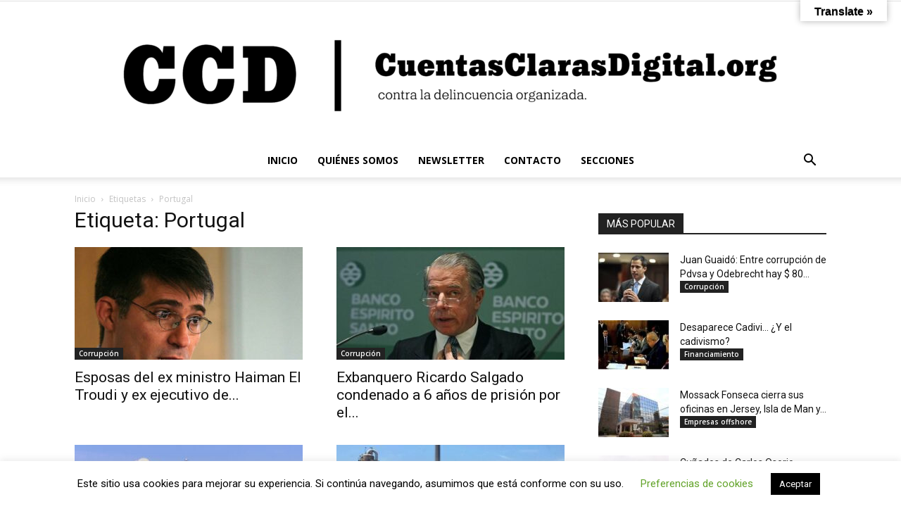

--- FILE ---
content_type: text/html; charset=UTF-8
request_url: https://www.cuentasclarasdigital.org/tag/portugal/
body_size: 18547
content:
<!doctype html > <!--[if IE 8]><html class="ie8" lang="en"> <![endif]--> <!--[if IE 9]><html class="ie9" lang="en"> <![endif]--> <!--[if gt IE 8]><!--><html lang="es"> <!--<![endif]--><head><link media="all" href="https://www.cuentasclarasdigital.org/wp-content/cache/autoptimize/css/autoptimize_fb4626a83293dffc013cbfd4705bb9e9.css" rel="stylesheet"><title>Portugal archivos &ndash; Cuentas Claras Digital</title><meta charset="UTF-8" /><meta name="viewport" content="width=device-width, initial-scale=1.0"><link rel="pingback" href="https://www.cuentasclarasdigital.org/xmlrpc.php" /><meta name='robots' content='max-image-preview:large' /><meta name="robots" content="max-snippet:-1, max-image-preview:large, max-video-preview:-1"/><link rel="canonical" href="https://www.cuentasclarasdigital.org/tag/portugal/" /><link rel="next" href="https://www.cuentasclarasdigital.org/tag/portugal/page/2/" /><meta property="og:locale" content="es_ES" /><meta property="og:type" content="object" /><meta property="og:title" content="Portugal archivos &ndash; Cuentas Claras Digital" /><meta property="og:url" content="https://www.cuentasclarasdigital.org/tag/portugal/" /><meta property="og:site_name" content="Cuentas Claras Digital" /><meta name="twitter:card" content="summary_large_image" /><meta name="twitter:title" content="Portugal archivos &ndash; Cuentas Claras Digital" /><meta name="twitter:site" content="@ccdvsdo" /> <script type='application/ld+json' class='yoast-schema-graph yoast-schema-graph--main'>{"@context":"https://schema.org","@graph":[{"@type":"WebSite","@id":"https://www.cuentasclarasdigital.org/#website","url":"https://www.cuentasclarasdigital.org/","name":"Cuentas Claras Digital","description":"CuentasClarasDigital.org contra la delincuencia organizada.","potentialAction":{"@type":"SearchAction","target":"https://www.cuentasclarasdigital.org/?s={search_term_string}","query-input":"required name=search_term_string"}},{"@type":"CollectionPage","@id":"https://www.cuentasclarasdigital.org/tag/portugal/#webpage","url":"https://www.cuentasclarasdigital.org/tag/portugal/","inLanguage":"es","name":"Portugal archivos &ndash; Cuentas Claras Digital","isPartOf":{"@id":"https://www.cuentasclarasdigital.org/#website"}}]}</script> <link rel='dns-prefetch' href='//translate.google.com' /><link rel='dns-prefetch' href='//stats.wp.com' /><link rel='dns-prefetch' href='//fonts.googleapis.com' /><link rel="alternate" type="application/rss+xml" title="Cuentas Claras Digital &raquo; Feed" href="https://www.cuentasclarasdigital.org/feed/" /><link rel="alternate" type="application/rss+xml" title="Cuentas Claras Digital &raquo; Feed de los comentarios" href="https://www.cuentasclarasdigital.org/comments/feed/" /><link rel="alternate" type="application/rss+xml" title="Cuentas Claras Digital &raquo; Etiqueta Portugal del feed" href="https://www.cuentasclarasdigital.org/tag/portugal/feed/" /> <script type="text/javascript">window._wpemojiSettings = {"baseUrl":"https:\/\/s.w.org\/images\/core\/emoji\/16.0.1\/72x72\/","ext":".png","svgUrl":"https:\/\/s.w.org\/images\/core\/emoji\/16.0.1\/svg\/","svgExt":".svg","source":{"wpemoji":"https:\/\/www.cuentasclarasdigital.org\/wp-includes\/js\/wp-emoji.js?ver=6.8.3","twemoji":"https:\/\/www.cuentasclarasdigital.org\/wp-includes\/js\/twemoji.js?ver=6.8.3"}};
/**
 * @output wp-includes/js/wp-emoji-loader.js
 */

/**
 * Emoji Settings as exported in PHP via _print_emoji_detection_script().
 * @typedef WPEmojiSettings
 * @type {object}
 * @property {?object} source
 * @property {?string} source.concatemoji
 * @property {?string} source.twemoji
 * @property {?string} source.wpemoji
 * @property {?boolean} DOMReady
 * @property {?Function} readyCallback
 */

/**
 * Support tests.
 * @typedef SupportTests
 * @type {object}
 * @property {?boolean} flag
 * @property {?boolean} emoji
 */

/**
 * IIFE to detect emoji support and load Twemoji if needed.
 *
 * @param {Window} window
 * @param {Document} document
 * @param {WPEmojiSettings} settings
 */
( function wpEmojiLoader( window, document, settings ) {
	if ( typeof Promise === 'undefined' ) {
		return;
	}

	var sessionStorageKey = 'wpEmojiSettingsSupports';
	var tests = [ 'flag', 'emoji' ];

	/**
	 * Checks whether the browser supports offloading to a Worker.
	 *
	 * @since 6.3.0
	 *
	 * @private
	 *
	 * @returns {boolean}
	 */
	function supportsWorkerOffloading() {
		return (
			typeof Worker !== 'undefined' &&
			typeof OffscreenCanvas !== 'undefined' &&
			typeof URL !== 'undefined' &&
			URL.createObjectURL &&
			typeof Blob !== 'undefined'
		);
	}

	/**
	 * @typedef SessionSupportTests
	 * @type {object}
	 * @property {number} timestamp
	 * @property {SupportTests} supportTests
	 */

	/**
	 * Get support tests from session.
	 *
	 * @since 6.3.0
	 *
	 * @private
	 *
	 * @returns {?SupportTests} Support tests, or null if not set or older than 1 week.
	 */
	function getSessionSupportTests() {
		try {
			/** @type {SessionSupportTests} */
			var item = JSON.parse(
				sessionStorage.getItem( sessionStorageKey )
			);
			if (
				typeof item === 'object' &&
				typeof item.timestamp === 'number' &&
				new Date().valueOf() < item.timestamp + 604800 && // Note: Number is a week in seconds.
				typeof item.supportTests === 'object'
			) {
				return item.supportTests;
			}
		} catch ( e ) {}
		return null;
	}

	/**
	 * Persist the supports in session storage.
	 *
	 * @since 6.3.0
	 *
	 * @private
	 *
	 * @param {SupportTests} supportTests Support tests.
	 */
	function setSessionSupportTests( supportTests ) {
		try {
			/** @type {SessionSupportTests} */
			var item = {
				supportTests: supportTests,
				timestamp: new Date().valueOf()
			};

			sessionStorage.setItem(
				sessionStorageKey,
				JSON.stringify( item )
			);
		} catch ( e ) {}
	}

	/**
	 * Checks if two sets of Emoji characters render the same visually.
	 *
	 * This is used to determine if the browser is rendering an emoji with multiple data points
	 * correctly. set1 is the emoji in the correct form, using a zero-width joiner. set2 is the emoji
	 * in the incorrect form, using a zero-width space. If the two sets render the same, then the browser
	 * does not support the emoji correctly.
	 *
	 * This function may be serialized to run in a Worker. Therefore, it cannot refer to variables from the containing
	 * scope. Everything must be passed by parameters.
	 *
	 * @since 4.9.0
	 *
	 * @private
	 *
	 * @param {CanvasRenderingContext2D} context 2D Context.
	 * @param {string} set1 Set of Emoji to test.
	 * @param {string} set2 Set of Emoji to test.
	 *
	 * @return {boolean} True if the two sets render the same.
	 */
	function emojiSetsRenderIdentically( context, set1, set2 ) {
		// Cleanup from previous test.
		context.clearRect( 0, 0, context.canvas.width, context.canvas.height );
		context.fillText( set1, 0, 0 );
		var rendered1 = new Uint32Array(
			context.getImageData(
				0,
				0,
				context.canvas.width,
				context.canvas.height
			).data
		);

		// Cleanup from previous test.
		context.clearRect( 0, 0, context.canvas.width, context.canvas.height );
		context.fillText( set2, 0, 0 );
		var rendered2 = new Uint32Array(
			context.getImageData(
				0,
				0,
				context.canvas.width,
				context.canvas.height
			).data
		);

		return rendered1.every( function ( rendered2Data, index ) {
			return rendered2Data === rendered2[ index ];
		} );
	}

	/**
	 * Checks if the center point of a single emoji is empty.
	 *
	 * This is used to determine if the browser is rendering an emoji with a single data point
	 * correctly. The center point of an incorrectly rendered emoji will be empty. A correctly
	 * rendered emoji will have a non-zero value at the center point.
	 *
	 * This function may be serialized to run in a Worker. Therefore, it cannot refer to variables from the containing
	 * scope. Everything must be passed by parameters.
	 *
	 * @since 6.8.2
	 *
	 * @private
	 *
	 * @param {CanvasRenderingContext2D} context 2D Context.
	 * @param {string} emoji Emoji to test.
	 *
	 * @return {boolean} True if the center point is empty.
	 */
	function emojiRendersEmptyCenterPoint( context, emoji ) {
		// Cleanup from previous test.
		context.clearRect( 0, 0, context.canvas.width, context.canvas.height );
		context.fillText( emoji, 0, 0 );

		// Test if the center point (16, 16) is empty (0,0,0,0).
		var centerPoint = context.getImageData(16, 16, 1, 1);
		for ( var i = 0; i < centerPoint.data.length; i++ ) {
			if ( centerPoint.data[ i ] !== 0 ) {
				// Stop checking the moment it's known not to be empty.
				return false;
			}
		}

		return true;
	}

	/**
	 * Determines if the browser properly renders Emoji that Twemoji can supplement.
	 *
	 * This function may be serialized to run in a Worker. Therefore, it cannot refer to variables from the containing
	 * scope. Everything must be passed by parameters.
	 *
	 * @since 4.2.0
	 *
	 * @private
	 *
	 * @param {CanvasRenderingContext2D} context 2D Context.
	 * @param {string} type Whether to test for support of "flag" or "emoji".
	 * @param {Function} emojiSetsRenderIdentically Reference to emojiSetsRenderIdentically function, needed due to minification.
	 * @param {Function} emojiRendersEmptyCenterPoint Reference to emojiRendersEmptyCenterPoint function, needed due to minification.
	 *
	 * @return {boolean} True if the browser can render emoji, false if it cannot.
	 */
	function browserSupportsEmoji( context, type, emojiSetsRenderIdentically, emojiRendersEmptyCenterPoint ) {
		var isIdentical;

		switch ( type ) {
			case 'flag':
				/*
				 * Test for Transgender flag compatibility. Added in Unicode 13.
				 *
				 * To test for support, we try to render it, and compare the rendering to how it would look if
				 * the browser doesn't render it correctly (white flag emoji + transgender symbol).
				 */
				isIdentical = emojiSetsRenderIdentically(
					context,
					'\uD83C\uDFF3\uFE0F\u200D\u26A7\uFE0F', // as a zero-width joiner sequence
					'\uD83C\uDFF3\uFE0F\u200B\u26A7\uFE0F' // separated by a zero-width space
				);

				if ( isIdentical ) {
					return false;
				}

				/*
				 * Test for Sark flag compatibility. This is the least supported of the letter locale flags,
				 * so gives us an easy test for full support.
				 *
				 * To test for support, we try to render it, and compare the rendering to how it would look if
				 * the browser doesn't render it correctly ([C] + [Q]).
				 */
				isIdentical = emojiSetsRenderIdentically(
					context,
					'\uD83C\uDDE8\uD83C\uDDF6', // as the sequence of two code points
					'\uD83C\uDDE8\u200B\uD83C\uDDF6' // as the two code points separated by a zero-width space
				);

				if ( isIdentical ) {
					return false;
				}

				/*
				 * Test for English flag compatibility. England is a country in the United Kingdom, it
				 * does not have a two letter locale code but rather a five letter sub-division code.
				 *
				 * To test for support, we try to render it, and compare the rendering to how it would look if
				 * the browser doesn't render it correctly (black flag emoji + [G] + [B] + [E] + [N] + [G]).
				 */
				isIdentical = emojiSetsRenderIdentically(
					context,
					// as the flag sequence
					'\uD83C\uDFF4\uDB40\uDC67\uDB40\uDC62\uDB40\uDC65\uDB40\uDC6E\uDB40\uDC67\uDB40\uDC7F',
					// with each code point separated by a zero-width space
					'\uD83C\uDFF4\u200B\uDB40\uDC67\u200B\uDB40\uDC62\u200B\uDB40\uDC65\u200B\uDB40\uDC6E\u200B\uDB40\uDC67\u200B\uDB40\uDC7F'
				);

				return ! isIdentical;
			case 'emoji':
				/*
				 * Does Emoji 16.0 cause the browser to go splat?
				 *
				 * To test for Emoji 16.0 support, try to render a new emoji: Splatter.
				 *
				 * The splatter emoji is a single code point emoji. Testing for browser support
				 * required testing the center point of the emoji to see if it is empty.
				 *
				 * 0xD83E 0xDEDF (\uD83E\uDEDF) == 🫟 Splatter.
				 *
				 * When updating this test, please ensure that the emoji is either a single code point
				 * or switch to using the emojiSetsRenderIdentically function and testing with a zero-width
				 * joiner vs a zero-width space.
				 */
				var notSupported = emojiRendersEmptyCenterPoint( context, '\uD83E\uDEDF' );
				return ! notSupported;
		}

		return false;
	}

	/**
	 * Checks emoji support tests.
	 *
	 * This function may be serialized to run in a Worker. Therefore, it cannot refer to variables from the containing
	 * scope. Everything must be passed by parameters.
	 *
	 * @since 6.3.0
	 *
	 * @private
	 *
	 * @param {string[]} tests Tests.
	 * @param {Function} browserSupportsEmoji Reference to browserSupportsEmoji function, needed due to minification.
	 * @param {Function} emojiSetsRenderIdentically Reference to emojiSetsRenderIdentically function, needed due to minification.
	 * @param {Function} emojiRendersEmptyCenterPoint Reference to emojiRendersEmptyCenterPoint function, needed due to minification.
	 *
	 * @return {SupportTests} Support tests.
	 */
	function testEmojiSupports( tests, browserSupportsEmoji, emojiSetsRenderIdentically, emojiRendersEmptyCenterPoint ) {
		var canvas;
		if (
			typeof WorkerGlobalScope !== 'undefined' &&
			self instanceof WorkerGlobalScope
		) {
			canvas = new OffscreenCanvas( 300, 150 ); // Dimensions are default for HTMLCanvasElement.
		} else {
			canvas = document.createElement( 'canvas' );
		}

		var context = canvas.getContext( '2d', { willReadFrequently: true } );

		/*
		 * Chrome on OS X added native emoji rendering in M41. Unfortunately,
		 * it doesn't work when the font is bolder than 500 weight. So, we
		 * check for bold rendering support to avoid invisible emoji in Chrome.
		 */
		context.textBaseline = 'top';
		context.font = '600 32px Arial';

		var supports = {};
		tests.forEach( function ( test ) {
			supports[ test ] = browserSupportsEmoji( context, test, emojiSetsRenderIdentically, emojiRendersEmptyCenterPoint );
		} );
		return supports;
	}

	/**
	 * Adds a script to the head of the document.
	 *
	 * @ignore
	 *
	 * @since 4.2.0
	 *
	 * @param {string} src The url where the script is located.
	 *
	 * @return {void}
	 */
	function addScript( src ) {
		var script = document.createElement( 'script' );
		script.src = src;
		script.defer = true;
		document.head.appendChild( script );
	}

	settings.supports = {
		everything: true,
		everythingExceptFlag: true
	};

	// Create a promise for DOMContentLoaded since the worker logic may finish after the event has fired.
	var domReadyPromise = new Promise( function ( resolve ) {
		document.addEventListener( 'DOMContentLoaded', resolve, {
			once: true
		} );
	} );

	// Obtain the emoji support from the browser, asynchronously when possible.
	new Promise( function ( resolve ) {
		var supportTests = getSessionSupportTests();
		if ( supportTests ) {
			resolve( supportTests );
			return;
		}

		if ( supportsWorkerOffloading() ) {
			try {
				// Note that the functions are being passed as arguments due to minification.
				var workerScript =
					'postMessage(' +
					testEmojiSupports.toString() +
					'(' +
					[
						JSON.stringify( tests ),
						browserSupportsEmoji.toString(),
						emojiSetsRenderIdentically.toString(),
						emojiRendersEmptyCenterPoint.toString()
					].join( ',' ) +
					'));';
				var blob = new Blob( [ workerScript ], {
					type: 'text/javascript'
				} );
				var worker = new Worker( URL.createObjectURL( blob ), { name: 'wpTestEmojiSupports' } );
				worker.onmessage = function ( event ) {
					supportTests = event.data;
					setSessionSupportTests( supportTests );
					worker.terminate();
					resolve( supportTests );
				};
				return;
			} catch ( e ) {}
		}

		supportTests = testEmojiSupports( tests, browserSupportsEmoji, emojiSetsRenderIdentically, emojiRendersEmptyCenterPoint );
		setSessionSupportTests( supportTests );
		resolve( supportTests );
	} )
		// Once the browser emoji support has been obtained from the session, finalize the settings.
		.then( function ( supportTests ) {
			/*
			 * Tests the browser support for flag emojis and other emojis, and adjusts the
			 * support settings accordingly.
			 */
			for ( var test in supportTests ) {
				settings.supports[ test ] = supportTests[ test ];

				settings.supports.everything =
					settings.supports.everything && settings.supports[ test ];

				if ( 'flag' !== test ) {
					settings.supports.everythingExceptFlag =
						settings.supports.everythingExceptFlag &&
						settings.supports[ test ];
				}
			}

			settings.supports.everythingExceptFlag =
				settings.supports.everythingExceptFlag &&
				! settings.supports.flag;

			// Sets DOMReady to false and assigns a ready function to settings.
			settings.DOMReady = false;
			settings.readyCallback = function () {
				settings.DOMReady = true;
			};
		} )
		.then( function () {
			return domReadyPromise;
		} )
		.then( function () {
			// When the browser can not render everything we need to load a polyfill.
			if ( ! settings.supports.everything ) {
				settings.readyCallback();

				var src = settings.source || {};

				if ( src.concatemoji ) {
					addScript( src.concatemoji );
				} else if ( src.wpemoji && src.twemoji ) {
					addScript( src.twemoji );
					addScript( src.wpemoji );
				}
			}
		} );
} )( window, document, window._wpemojiSettings );</script> <link rel='stylesheet' id='google-fonts-style-css' href='https://fonts.googleapis.com/css?family=Open+Sans%3A400%2C600%2C700%7CRoboto%3A400%2C600%2C700&#038;display=swap&#038;ver=12.7.3' type='text/css' media='all' /> <script type="text/javascript" src="https://www.cuentasclarasdigital.org/wp-content/cache/autoptimize/js/autoptimize_single_16623e9f7cd802cf093c325c511a739c.js?ver=3.7.1" id="jquery-core-js"></script> <script type="text/javascript" id="cookie-law-info-js-extra">var Cli_Data = {"nn_cookie_ids":[],"cookielist":[],"non_necessary_cookies":[],"ccpaEnabled":"","ccpaRegionBased":"","ccpaBarEnabled":"","strictlyEnabled":["necessary","obligatoire"],"ccpaType":"gdpr","js_blocking":"","custom_integration":"","triggerDomRefresh":"","secure_cookies":""};
var cli_cookiebar_settings = {"animate_speed_hide":"500","animate_speed_show":"500","background":"#FFF","border":"#b1a6a6c2","border_on":"","button_1_button_colour":"#000","button_1_button_hover":"#000000","button_1_link_colour":"#fff","button_1_as_button":"1","button_1_new_win":"","button_2_button_colour":"#333","button_2_button_hover":"#292929","button_2_link_colour":"#444","button_2_as_button":"","button_2_hidebar":"","button_3_button_colour":"#000","button_3_button_hover":"#000000","button_3_link_colour":"#fff","button_3_as_button":"1","button_3_new_win":"","button_4_button_colour":"#000","button_4_button_hover":"#000000","button_4_link_colour":"#62a329","button_4_as_button":"","button_7_button_colour":"#61a229","button_7_button_hover":"#4e8221","button_7_link_colour":"#fff","button_7_as_button":"1","button_7_new_win":"","font_family":"inherit","header_fix":"","notify_animate_hide":"1","notify_animate_show":"","notify_div_id":"#cookie-law-info-bar","notify_position_horizontal":"right","notify_position_vertical":"bottom","scroll_close":"","scroll_close_reload":"","accept_close_reload":"","reject_close_reload":"","showagain_tab":"","showagain_background":"#fff","showagain_border":"#000","showagain_div_id":"#cookie-law-info-again","showagain_x_position":"100px","text":"#000","show_once_yn":"","show_once":"1000","logging_on":"","as_popup":"","popup_overlay":"1","bar_heading_text":"","cookie_bar_as":"banner","popup_showagain_position":"bottom-right","widget_position":"left"};
var log_object = {"ajax_url":"https:\/\/www.cuentasclarasdigital.org\/wp-admin\/admin-ajax.php"};</script> <script type="text/javascript" id="dlm-public-js-extra">var dlmVars = {"logStatus":"enabled","jsErrorLogging":{"status":"","url":"https:\/\/www.cuentasclarasdigital.org\/wp-admin\/admin-ajax.php","nonce":"80b001ed66","action":"log_js_errors"}};</script> <link rel="https://api.w.org/" href="https://www.cuentasclarasdigital.org/wp-json/" /><link rel="alternate" title="JSON" type="application/json" href="https://www.cuentasclarasdigital.org/wp-json/wp/v2/tags/309" /><link rel="EditURI" type="application/rsd+xml" title="RSD" href="https://www.cuentasclarasdigital.org/xmlrpc.php?rsd" /><meta name="generator" content="WordPress 6.8.3" />  <script>window.tdb_global_vars = {"wpRestUrl":"https:\/\/www.cuentasclarasdigital.org\/wp-json\/","permalinkStructure":"\/%year%\/%monthnum%\/%postname%\/"};
        window.tdb_p_autoload_vars = {"isAjax":false,"isAdminBarShowing":false};</script>  <script type="text/javascript" id="td-generated-header-js">var tdBlocksArray = []; //here we store all the items for the current page

	    // td_block class - each ajax block uses a object of this class for requests
	    function tdBlock() {
		    this.id = '';
		    this.block_type = 1; //block type id (1-234 etc)
		    this.atts = '';
		    this.td_column_number = '';
		    this.td_current_page = 1; //
		    this.post_count = 0; //from wp
		    this.found_posts = 0; //from wp
		    this.max_num_pages = 0; //from wp
		    this.td_filter_value = ''; //current live filter value
		    this.is_ajax_running = false;
		    this.td_user_action = ''; // load more or infinite loader (used by the animation)
		    this.header_color = '';
		    this.ajax_pagination_infinite_stop = ''; //show load more at page x
	    }

        // td_js_generator - mini detector
        ( function () {
            var htmlTag = document.getElementsByTagName("html")[0];

	        if ( navigator.userAgent.indexOf("MSIE 10.0") > -1 ) {
                htmlTag.className += ' ie10';
            }

            if ( !!navigator.userAgent.match(/Trident.*rv\:11\./) ) {
                htmlTag.className += ' ie11';
            }

	        if ( navigator.userAgent.indexOf("Edge") > -1 ) {
                htmlTag.className += ' ieEdge';
            }

            if ( /(iPad|iPhone|iPod)/g.test(navigator.userAgent) ) {
                htmlTag.className += ' td-md-is-ios';
            }

            var user_agent = navigator.userAgent.toLowerCase();
            if ( user_agent.indexOf("android") > -1 ) {
                htmlTag.className += ' td-md-is-android';
            }

            if ( -1 !== navigator.userAgent.indexOf('Mac OS X')  ) {
                htmlTag.className += ' td-md-is-os-x';
            }

            if ( /chrom(e|ium)/.test(navigator.userAgent.toLowerCase()) ) {
               htmlTag.className += ' td-md-is-chrome';
            }

            if ( -1 !== navigator.userAgent.indexOf('Firefox') ) {
                htmlTag.className += ' td-md-is-firefox';
            }

            if ( -1 !== navigator.userAgent.indexOf('Safari') && -1 === navigator.userAgent.indexOf('Chrome') ) {
                htmlTag.className += ' td-md-is-safari';
            }

            if( -1 !== navigator.userAgent.indexOf('IEMobile') ){
                htmlTag.className += ' td-md-is-iemobile';
            }

        })();

        var tdLocalCache = {};

        ( function () {
            "use strict";

            tdLocalCache = {
                data: {},
                remove: function (resource_id) {
                    delete tdLocalCache.data[resource_id];
                },
                exist: function (resource_id) {
                    return tdLocalCache.data.hasOwnProperty(resource_id) && tdLocalCache.data[resource_id] !== null;
                },
                get: function (resource_id) {
                    return tdLocalCache.data[resource_id];
                },
                set: function (resource_id, cachedData) {
                    tdLocalCache.remove(resource_id);
                    tdLocalCache.data[resource_id] = cachedData;
                }
            };
        })();

    
    
var td_viewport_interval_list=[{"limitBottom":767,"sidebarWidth":228},{"limitBottom":1018,"sidebarWidth":300},{"limitBottom":1140,"sidebarWidth":324}];
var td_animation_stack_effect="type0";
var tds_animation_stack=true;
var td_animation_stack_specific_selectors=".entry-thumb, img, .td-lazy-img";
var td_animation_stack_general_selectors=".td-animation-stack img, .td-animation-stack .entry-thumb, .post img, .td-animation-stack .td-lazy-img";
var tdc_is_installed="yes";
var tdc_domain_active=false;
var td_ajax_url="https:\/\/www.cuentasclarasdigital.org\/wp-admin\/admin-ajax.php?td_theme_name=Newspaper&v=12.7.3";
var td_get_template_directory_uri="https:\/\/www.cuentasclarasdigital.org\/wp-content\/plugins\/td-composer\/legacy\/common";
var tds_snap_menu="";
var tds_logo_on_sticky="";
var tds_header_style="10";
var td_please_wait="Please wait...";
var td_email_user_pass_incorrect="User or password incorrect!";
var td_email_user_incorrect="Email or username incorrect!";
var td_email_incorrect="Email incorrect!";
var td_user_incorrect="Username incorrect!";
var td_email_user_empty="Email or username empty!";
var td_pass_empty="Pass empty!";
var td_pass_pattern_incorrect="Invalid Pass Pattern!";
var td_retype_pass_incorrect="Retyped Pass incorrect!";
var tds_more_articles_on_post_enable="";
var tds_more_articles_on_post_time_to_wait="";
var tds_more_articles_on_post_pages_distance_from_top=0;
var tds_captcha="";
var tds_theme_color_site_wide="#000000";
var tds_smart_sidebar="";
var tdThemeName="Newspaper";
var tdThemeNameWl="Newspaper";
var td_magnific_popup_translation_tPrev="Previous (Left arrow key)";
var td_magnific_popup_translation_tNext="Next (Right arrow key)";
var td_magnific_popup_translation_tCounter="%curr% of %total%";
var td_magnific_popup_translation_ajax_tError="The content from %url% could not be loaded.";
var td_magnific_popup_translation_image_tError="The image #%curr% could not be loaded.";
var tdBlockNonce="b56fddd9ed";
var tdMobileMenu="enabled";
var tdMobileSearch="enabled";
var tdDateNamesI18n={"month_names":["enero","febrero","marzo","abril","mayo","junio","julio","agosto","septiembre","octubre","noviembre","diciembre"],"month_names_short":["Ene","Feb","Mar","Abr","May","Jun","Jul","Ago","Sep","Oct","Nov","Dic"],"day_names":["domingo","lunes","martes","mi\u00e9rcoles","jueves","viernes","s\u00e1bado"],"day_names_short":["Dom","Lun","Mar","Mi\u00e9","Jue","Vie","S\u00e1b"]};
var tdb_modal_confirm="Save";
var tdb_modal_cancel="Cancel";
var tdb_modal_confirm_alt="Yes";
var tdb_modal_cancel_alt="No";
var td_deploy_mode="deploy";
var td_ad_background_click_link="";
var td_ad_background_click_target="";</script>  <script type="application/ld+json">{
        "@context": "https://schema.org",
        "@type": "BreadcrumbList",
        "itemListElement": [
            {
                "@type": "ListItem",
                "position": 1,
                "item": {
                    "@type": "WebSite",
                    "@id": "https://www.cuentasclarasdigital.org/",
                    "name": "Inicio"
                }
            },
            {
                "@type": "ListItem",
                "position": 2,
                    "item": {
                    "@type": "WebPage",
                    "@id": "https://www.cuentasclarasdigital.org/tag/portugal/",
                    "name": "Portugal"
                }
            }    
        ]
    }</script> <link rel="icon" href="https://www.cuentasclarasdigital.org/wp-content/uploads/2019/04/cropped-LOGO_WEB-32x32.jpg" sizes="32x32" /><link rel="icon" href="https://www.cuentasclarasdigital.org/wp-content/uploads/2019/04/cropped-LOGO_WEB-192x192.jpg" sizes="192x192" /><link rel="apple-touch-icon" href="https://www.cuentasclarasdigital.org/wp-content/uploads/2019/04/cropped-LOGO_WEB-180x180.jpg" /><meta name="msapplication-TileImage" content="https://www.cuentasclarasdigital.org/wp-content/uploads/2019/04/cropped-LOGO_WEB-270x270.jpg" /></head><body class="archive tag tag-portugal tag-309 wp-theme-Newspaper td-standard-pack dpt global-block-template-1 td-animation-stack-type0 td-full-layout" itemscope="itemscope" itemtype="https://schema.org/WebPage"><div class="td-scroll-up" data-style="style1"><i class="td-icon-menu-up"></i></div><div class="td-menu-background" style="visibility:hidden"></div><div id="td-mobile-nav" style="visibility:hidden"><div class="td-mobile-container"><div class="td-menu-socials-wrap"><div class="td-menu-socials"> <span class="td-social-icon-wrap"> <a target="_blank" href="https://www.instagram.com/ccdvsdo/" title="Instagram"> <i class="td-icon-font td-icon-instagram"></i> <span style="display: none">Instagram</span> </a> </span> <span class="td-social-icon-wrap"> <a target="_blank" href="https://twitter.com/ccdvsdo" title="Twitter"> <i class="td-icon-font td-icon-twitter"></i> <span style="display: none">Twitter</span> </a> </span> <span class="td-social-icon-wrap"> <a target="_blank" href="https://www.youtube.com/channel/UCm3Ztp4dIFS61VtF2nD4bqw/featured" title="Youtube"> <i class="td-icon-font td-icon-youtube"></i> <span style="display: none">Youtube</span> </a> </span></div><div class="td-mobile-close"> <span><i class="td-icon-close-mobile"></i></span></div></div><div class="td-mobile-content"><div class="menu-main-container"><ul id="menu-main" class="td-mobile-main-menu"><li id="menu-item-22" class="menu-item menu-item-type-custom menu-item-object-custom menu-item-home menu-item-first menu-item-22"><a href="https://www.cuentasclarasdigital.org">INICIO</a></li><li id="menu-item-51355" class="menu-item menu-item-type-post_type menu-item-object-page menu-item-51355"><a href="https://www.cuentasclarasdigital.org/quienes-somos/">QUIÉNES SOMOS</a></li><li id="menu-item-20" class="menu-item menu-item-type-post_type menu-item-object-page menu-item-20"><a href="https://www.cuentasclarasdigital.org/suscripcion/">NEWSLETTER</a></li><li id="menu-item-19" class="menu-item menu-item-type-post_type menu-item-object-page menu-item-19"><a href="https://www.cuentasclarasdigital.org/contacto/">CONTACTO</a></li><li id="menu-item-61703" class="menu-item menu-item-type-custom menu-item-object-custom menu-item-61703"><a href="https://www.cuentasclarasdigital.org/secciones/">SECCIONES</a></li></ul></div></div></div></div><div class="td-search-background" style="visibility:hidden"></div><div class="td-search-wrap-mob" style="visibility:hidden"><div class="td-drop-down-search"><form method="get" class="td-search-form" action="https://www.cuentasclarasdigital.org/"><div class="td-search-close"> <span><i class="td-icon-close-mobile"></i></span></div><div role="search" class="td-search-input"> <span>Buscar</span> <input id="td-header-search-mob" type="text" value="" name="s" autocomplete="off" /></div></form><div id="td-aj-search-mob" class="td-ajax-search-flex"></div></div></div><div id="td-outer-wrap" class="td-theme-wrap"><div class="tdc-header-wrap "><div class="td-header-wrap td-header-style-10 "><div class="td-header-top-menu-full td-container-wrap "><div class="td-container td-header-row td-header-top-menu"><div class="top-bar-style-1"><div class="td-header-sp-top-menu"></div><div class="td-header-sp-top-widget"></div></div><div id="login-form" class="white-popup-block mfp-hide mfp-with-anim td-login-modal-wrap"><div class="td-login-wrap"> <a href="#" aria-label="Back" class="td-back-button"><i class="td-icon-modal-back"></i></a><div id="td-login-div" class="td-login-form-div td-display-block"><div class="td-login-panel-title">Sign in</div><div class="td-login-panel-descr">Welcome! Log into your account</div><div class="td_display_err"></div><form id="loginForm" action="#" method="post"><div class="td-login-inputs"><input class="td-login-input" autocomplete="username" type="text" name="login_email" id="login_email" value="" required><label for="login_email">your username</label></div><div class="td-login-inputs"><input class="td-login-input" autocomplete="current-password" type="password" name="login_pass" id="login_pass" value="" required><label for="login_pass">your password</label></div> <input type="button"  name="login_button" id="login_button" class="wpb_button btn td-login-button" value="Login"></form><div class="td-login-info-text"><a href="#" id="forgot-pass-link">Forgot your password? Get help</a></div></div><div id="td-forgot-pass-div" class="td-login-form-div td-display-none"><div class="td-login-panel-title">Password recovery</div><div class="td-login-panel-descr">Recover your password</div><div class="td_display_err"></div><form id="forgotpassForm" action="#" method="post"><div class="td-login-inputs"><input class="td-login-input" type="text" name="forgot_email" id="forgot_email" value="" required><label for="forgot_email">your email</label></div> <input type="button" name="forgot_button" id="forgot_button" class="wpb_button btn td-login-button" value="Send My Password"></form><div class="td-login-info-text">A password will be e-mailed to you.</div></div></div></div></div></div><div class="td-banner-wrap-full td-logo-wrap-full  td-container-wrap "><div class="td-header-sp-logo"> <a class="td-main-logo" href="https://www.cuentasclarasdigital.org/"> <img class="td-retina-data"  data-retina="https://www.cuentasclarasdigital.org/wp-content/uploads/2019/04/banner_web_superior-2.png" src="https://www.cuentasclarasdigital.org/wp-content/uploads/2019/04/banner_web_superior-2-1024x202.png" alt=""  width="" height=""/> <span class="td-visual-hidden">Cuentas Claras Digital</span> </a></div></div><div class="td-header-menu-wrap-full td-container-wrap "><div class="td-header-menu-wrap td-header-gradient "><div class="td-container td-header-row td-header-main-menu"><div id="td-header-menu" role="navigation"><div id="td-top-mobile-toggle"><a href="#" role="button" aria-label="Menu"><i class="td-icon-font td-icon-mobile"></i></a></div><div class="td-main-menu-logo td-logo-in-header"> <a class="td-main-logo" href="https://www.cuentasclarasdigital.org/"> <img class="td-retina-data" data-retina="https://www.cuentasclarasdigital.org/wp-content/uploads/2019/04/banner_web_superior-2.png" src="https://www.cuentasclarasdigital.org/wp-content/uploads/2019/04/banner_web_superior-2-1024x202.png" alt=""  width="" height=""/> </a></div><div class="menu-main-container"><ul id="menu-main-1" class="sf-menu"><li class="menu-item menu-item-type-custom menu-item-object-custom menu-item-home menu-item-first td-menu-item td-normal-menu menu-item-22"><a href="https://www.cuentasclarasdigital.org">INICIO</a></li><li class="menu-item menu-item-type-post_type menu-item-object-page td-menu-item td-normal-menu menu-item-51355"><a href="https://www.cuentasclarasdigital.org/quienes-somos/">QUIÉNES SOMOS</a></li><li class="menu-item menu-item-type-post_type menu-item-object-page td-menu-item td-normal-menu menu-item-20"><a href="https://www.cuentasclarasdigital.org/suscripcion/">NEWSLETTER</a></li><li class="menu-item menu-item-type-post_type menu-item-object-page td-menu-item td-normal-menu menu-item-19"><a href="https://www.cuentasclarasdigital.org/contacto/">CONTACTO</a></li><li class="menu-item menu-item-type-custom menu-item-object-custom td-menu-item td-normal-menu menu-item-61703"><a href="https://www.cuentasclarasdigital.org/secciones/">SECCIONES</a></li></ul></div></div><div class="header-search-wrap"><div class="td-search-btns-wrap"> <a id="td-header-search-button" href="#" role="button" aria-label="Search" class="dropdown-toggle " data-toggle="dropdown"><i class="td-icon-search"></i></a> <a id="td-header-search-button-mob" href="#" role="button" aria-label="Search" class="dropdown-toggle " data-toggle="dropdown"><i class="td-icon-search"></i></a></div><div class="td-drop-down-search" aria-labelledby="td-header-search-button"><form method="get" class="td-search-form" action="https://www.cuentasclarasdigital.org/"><div role="search" class="td-head-form-search-wrap"> <input id="td-header-search" type="text" value="" name="s" autocomplete="off" /><input class="wpb_button wpb_btn-inverse btn" type="submit" id="td-header-search-top" value="Buscar" /></div></form><div id="td-aj-search"></div></div></div></div></div></div></div></div><div class="td-main-content-wrap td-container-wrap"><div class="td-container "><div class="td-crumb-container"><div class="entry-crumbs"><span><a title="" class="entry-crumb" href="https://www.cuentasclarasdigital.org/">Inicio</a></span> <i class="td-icon-right td-bread-sep td-bred-no-url-last"></i> <span class="td-bred-no-url-last">Etiquetas</span> <i class="td-icon-right td-bread-sep td-bred-no-url-last"></i> <span class="td-bred-no-url-last">Portugal</span></div></div><div class="td-pb-row"><div class="td-pb-span8 td-main-content"><div class="td-ss-main-content"><div class="td-page-header"><h1 class="entry-title td-page-title"> <span>Etiqueta: Portugal</span></h1></div><div class="td-block-row"><div class="td-block-span6"><div class="td_module_1 td_module_wrap td-animation-stack"><div class="td-module-image"><div class="td-module-thumb"><a href="https://www.cuentasclarasdigital.org/2022/05/esposas-del-ex-ministro-haiman-el-troudi-y-ex-ejecutivo-de-pdvsa-abraham-ortega-recibieron-visas-doradas-en-portugal/"  rel="bookmark" class="td-image-wrap " title="Esposas del ex ministro Haiman El Troudi y ex ejecutivo de Pdvsa Abraham Ortega recibieron visas doradas en Portugal" ><img class="entry-thumb" src="[data-uri]" alt="" title="Esposas del ex ministro Haiman El Troudi y ex ejecutivo de Pdvsa Abraham Ortega recibieron visas doradas en Portugal" data-type="image_tag" data-img-url="https://www.cuentasclarasdigital.org/wp-content/uploads/2013/11/haiman-el-troudi-324x160.jpg" data-img-retina-url="https://www.cuentasclarasdigital.org/wp-content/uploads/2013/11/haiman-el-troudi-648x320.jpg" width="324" height="160" /></a></div> <a href="https://www.cuentasclarasdigital.org/category/corrupcion-2/" class="td-post-category" >Corrupción</a></div><h3 class="entry-title td-module-title"><a href="https://www.cuentasclarasdigital.org/2022/05/esposas-del-ex-ministro-haiman-el-troudi-y-ex-ejecutivo-de-pdvsa-abraham-ortega-recibieron-visas-doradas-en-portugal/"  rel="bookmark" title="Esposas del ex ministro Haiman El Troudi y ex ejecutivo de Pdvsa Abraham Ortega recibieron visas doradas en Portugal">Esposas del ex ministro Haiman El Troudi y ex ejecutivo de...</a></h3><div class="td-module-meta-info"> <span class="td-module-comments"><a href="https://www.cuentasclarasdigital.org/2022/05/esposas-del-ex-ministro-haiman-el-troudi-y-ex-ejecutivo-de-pdvsa-abraham-ortega-recibieron-visas-doradas-en-portugal/#respond">0</a></span></div></div></div><div class="td-block-span6"><div class="td_module_1 td_module_wrap td-animation-stack"><div class="td-module-image"><div class="td-module-thumb"><a href="https://www.cuentasclarasdigital.org/2022/03/exbanquero-ricardo-salgado-condenado-a-6-anos-de-prision-por-el-caso-socrates/"  rel="bookmark" class="td-image-wrap " title="Exbanquero Ricardo Salgado condenado a 6 años de prisión por el caso Sócrates" ><img class="entry-thumb" src="[data-uri]" alt="" title="Exbanquero Ricardo Salgado condenado a 6 años de prisión por el caso Sócrates" data-type="image_tag" data-img-url="https://www.cuentasclarasdigital.org/wp-content/uploads/2022/03/ricardo-salgado-kLPD-620x349@abc-324x160.jpg" data-img-retina-url="https://www.cuentasclarasdigital.org/wp-content/uploads/2022/03/ricardo-salgado-kLPD-620x349@abc-620x320.jpg" width="324" height="160" /></a></div> <a href="https://www.cuentasclarasdigital.org/category/corrupcion-2/" class="td-post-category" >Corrupción</a></div><h3 class="entry-title td-module-title"><a href="https://www.cuentasclarasdigital.org/2022/03/exbanquero-ricardo-salgado-condenado-a-6-anos-de-prision-por-el-caso-socrates/"  rel="bookmark" title="Exbanquero Ricardo Salgado condenado a 6 años de prisión por el caso Sócrates">Exbanquero Ricardo Salgado condenado a 6 años de prisión por el...</a></h3><div class="td-module-meta-info"> <span class="td-module-comments"><a href="https://www.cuentasclarasdigital.org/2022/03/exbanquero-ricardo-salgado-condenado-a-6-anos-de-prision-por-el-caso-socrates/#respond">0</a></span></div></div></div></div><div class="td-block-row"><div class="td-block-span6"><div class="td_module_1 td_module_wrap td-animation-stack"><div class="td-module-image"><div class="td-module-thumb"><a href="https://www.cuentasclarasdigital.org/2021/12/detenido-en-portugal-exministro-por-trama-de-corrupcion-que-involucra-al-banco-espirito-santo/"  rel="bookmark" class="td-image-wrap " title="Detenido en Portugal exministro por trama de corrupción que involucra al Banco Espírito Santo" ><img class="entry-thumb" src="[data-uri]" alt="" title="Detenido en Portugal exministro por trama de corrupción que involucra al Banco Espírito Santo" data-type="image_tag" data-img-url="https://www.cuentasclarasdigital.org/wp-content/uploads/2019/08/Banco-Espírito-Santo-e1700493640717-324x160.jpg" data-img-retina-url="https://www.cuentasclarasdigital.org/wp-content/uploads/2019/08/Banco-Espírito-Santo-e1700493640717-648x320.jpg" width="324" height="160" /></a></div> <a href="https://www.cuentasclarasdigital.org/category/corrupcion-2/" class="td-post-category" >Corrupción</a></div><h3 class="entry-title td-module-title"><a href="https://www.cuentasclarasdigital.org/2021/12/detenido-en-portugal-exministro-por-trama-de-corrupcion-que-involucra-al-banco-espirito-santo/"  rel="bookmark" title="Detenido en Portugal exministro por trama de corrupción que involucra al Banco Espírito Santo">Detenido en Portugal exministro por trama de corrupción que involucra al...</a></h3><div class="td-module-meta-info"> <span class="td-module-comments"><a href="https://www.cuentasclarasdigital.org/2021/12/detenido-en-portugal-exministro-por-trama-de-corrupcion-que-involucra-al-banco-espirito-santo/#respond">0</a></span></div></div></div><div class="td-block-span6"><div class="td_module_1 td_module_wrap td-animation-stack"><div class="td-module-image"><div class="td-module-thumb"><a href="https://www.cuentasclarasdigital.org/2021/07/acreedores-de-pdvsa-apuntan-a-cuenta-bancaria-de-portugal-para-cobrar-deudas/"  rel="bookmark" class="td-image-wrap " title="Acreedores de PDVSA apuntan a cuenta bancaria de Portugal para cobrar deudas" ><img class="entry-thumb" src="[data-uri]" alt="" title="Acreedores de PDVSA apuntan a cuenta bancaria de Portugal para cobrar deudas" data-type="image_tag" data-img-url="https://www.cuentasclarasdigital.org/wp-content/uploads/2020/02/PDVSAV-corrupción-e1680286559546-324x160.jpg" data-img-retina-url="https://www.cuentasclarasdigital.org/wp-content/uploads/2020/02/PDVSAV-corrupción-e1680286559546-648x320.jpg" width="324" height="160" /></a></div> <a href="https://www.cuentasclarasdigital.org/category/pdvsa/" class="td-post-category" >PDVSA</a></div><h3 class="entry-title td-module-title"><a href="https://www.cuentasclarasdigital.org/2021/07/acreedores-de-pdvsa-apuntan-a-cuenta-bancaria-de-portugal-para-cobrar-deudas/"  rel="bookmark" title="Acreedores de PDVSA apuntan a cuenta bancaria de Portugal para cobrar deudas">Acreedores de PDVSA apuntan a cuenta bancaria de Portugal para cobrar...</a></h3><div class="td-module-meta-info"> <span class="td-module-comments"><a href="https://www.cuentasclarasdigital.org/2021/07/acreedores-de-pdvsa-apuntan-a-cuenta-bancaria-de-portugal-para-cobrar-deudas/#respond">0</a></span></div></div></div></div><div class="td-block-row"><div class="td-block-span6"><div class="td_module_1 td_module_wrap td-animation-stack"><div class="td-module-image"><div class="td-module-thumb"><a href="https://www.cuentasclarasdigital.org/2021/07/caso-socrates-acusan-a-exministro-luso-por-lavado-de-dinero-bajo-operacion-marques/"  rel="bookmark" class="td-image-wrap " title="Caso Sócrates: Acusan a exministro luso por lavado de dinero bajo &#8216;Operación Marqués&#8217;" ><img class="entry-thumb" src="[data-uri]" alt="" title="Caso Sócrates: Acusan a exministro luso por lavado de dinero bajo &#8216;Operación Marqués&#8217;" data-type="image_tag" data-img-url="https://www.cuentasclarasdigital.org/wp-content/uploads/2021/07/mw-860-324x160.jpeg" data-img-retina-url="https://www.cuentasclarasdigital.org/wp-content/uploads/2021/07/mw-860-648x320.jpeg" width="324" height="160" /></a></div> <a href="https://www.cuentasclarasdigital.org/category/lavado-de-dinero-2/" class="td-post-category" >Lavado de Dinero</a></div><h3 class="entry-title td-module-title"><a href="https://www.cuentasclarasdigital.org/2021/07/caso-socrates-acusan-a-exministro-luso-por-lavado-de-dinero-bajo-operacion-marques/"  rel="bookmark" title="Caso Sócrates: Acusan a exministro luso por lavado de dinero bajo &#8216;Operación Marqués&#8217;">Caso Sócrates: Acusan a exministro luso por lavado de dinero bajo...</a></h3><div class="td-module-meta-info"> <span class="td-module-comments"><a href="https://www.cuentasclarasdigital.org/2021/07/caso-socrates-acusan-a-exministro-luso-por-lavado-de-dinero-bajo-operacion-marques/#respond">0</a></span></div></div></div><div class="td-block-span6"><div class="td_module_1 td_module_wrap td-animation-stack"><div class="td-module-image"><div class="td-module-thumb"><a href="https://www.cuentasclarasdigital.org/2021/06/espana-y-portugal-incautan-862-kg-de-cocaina-oculta-en-carbon-vegetal-procedente-de-latinoamerica/"  rel="bookmark" class="td-image-wrap " title="España y Portugal incautan 862 kg de cocaína oculta en carbón vegetal procedente de Latinoamérica" ><img class="entry-thumb" src="[data-uri]" alt="" title="España y Portugal incautan 862 kg de cocaína oculta en carbón vegetal procedente de Latinoamérica" data-type="image_tag" data-img-url="https://www.cuentasclarasdigital.org/wp-content/uploads/2021/06/España-narcotráfico-cocaína-carbón-324x160.jpg" data-img-retina-url="https://www.cuentasclarasdigital.org/wp-content/uploads/2021/06/España-narcotráfico-cocaína-carbón-648x320.jpg" width="324" height="160" /></a></div> <a href="https://www.cuentasclarasdigital.org/category/trafico-de-drogas-3/" class="td-post-category" >Tráfico de Drogas</a></div><h3 class="entry-title td-module-title"><a href="https://www.cuentasclarasdigital.org/2021/06/espana-y-portugal-incautan-862-kg-de-cocaina-oculta-en-carbon-vegetal-procedente-de-latinoamerica/"  rel="bookmark" title="España y Portugal incautan 862 kg de cocaína oculta en carbón vegetal procedente de Latinoamérica">España y Portugal incautan 862 kg de cocaína oculta en carbón...</a></h3><div class="td-module-meta-info"> <span class="td-module-comments"><a href="https://www.cuentasclarasdigital.org/2021/06/espana-y-portugal-incautan-862-kg-de-cocaina-oculta-en-carbon-vegetal-procedente-de-latinoamerica/#respond">0</a></span></div></div></div></div><div class="td-block-row"><div class="td-block-span6"><div class="td_module_1 td_module_wrap td-animation-stack"><div class="td-module-image"><div class="td-module-thumb"><a href="https://www.cuentasclarasdigital.org/2020/09/un-timador-venezolano-en-la-corte-corrupta-del-banco-espirito-santo/"  rel="bookmark" class="td-image-wrap " title="Un timador venezolano en la corte corrupta del Banco Espirito Santo" ><img class="entry-thumb" src="[data-uri]" alt="" title="Un timador venezolano en la corte corrupta del Banco Espirito Santo" data-type="image_tag" data-img-url="https://www.cuentasclarasdigital.org/wp-content/uploads/2020/09/Banco-Espirito-Santo-estafador-venezolano-324x160.jpg" data-img-retina-url="https://www.cuentasclarasdigital.org/wp-content/uploads/2020/09/Banco-Espirito-Santo-estafador-venezolano.jpg" width="324" height="160" /></a></div> <a href="https://www.cuentasclarasdigital.org/category/delitos-financieros/" class="td-post-category" >Delitos Financieros</a></div><h3 class="entry-title td-module-title"><a href="https://www.cuentasclarasdigital.org/2020/09/un-timador-venezolano-en-la-corte-corrupta-del-banco-espirito-santo/"  rel="bookmark" title="Un timador venezolano en la corte corrupta del Banco Espirito Santo">Un timador venezolano en la corte corrupta del Banco Espirito Santo</a></h3><div class="td-module-meta-info"> <span class="td-module-comments"><a href="https://www.cuentasclarasdigital.org/2020/09/un-timador-venezolano-en-la-corte-corrupta-del-banco-espirito-santo/#respond">0</a></span></div></div></div><div class="td-block-span6"><div class="td_module_1 td_module_wrap td-animation-stack"><div class="td-module-image"><div class="td-module-thumb"><a href="https://www.cuentasclarasdigital.org/2020/07/banco-espirito-santo-un-derrumbe-historico-financiero-y-familiar/"  rel="bookmark" class="td-image-wrap " title="Banco Espírito Santo, un derrumbe histórico, financiero y familiar" ><img class="entry-thumb" src="[data-uri]" alt="" title="Banco Espírito Santo, un derrumbe histórico, financiero y familiar" data-type="image_tag" data-img-url="https://www.cuentasclarasdigital.org/wp-content/uploads/2020/07/BES-Portugal-delitos-financieros-bancos-324x160.jpg" data-img-retina-url="https://www.cuentasclarasdigital.org/wp-content/uploads/2020/07/BES-Portugal-delitos-financieros-bancos-648x320.jpg" width="324" height="160" /></a></div> <a href="https://www.cuentasclarasdigital.org/category/bancos/" class="td-post-category" >Bancos</a></div><h3 class="entry-title td-module-title"><a href="https://www.cuentasclarasdigital.org/2020/07/banco-espirito-santo-un-derrumbe-historico-financiero-y-familiar/"  rel="bookmark" title="Banco Espírito Santo, un derrumbe histórico, financiero y familiar">Banco Espírito Santo, un derrumbe histórico, financiero y familiar</a></h3><div class="td-module-meta-info"> <span class="td-module-comments"><a href="https://www.cuentasclarasdigital.org/2020/07/banco-espirito-santo-un-derrumbe-historico-financiero-y-familiar/#respond">0</a></span></div></div></div></div><div class="td-block-row"><div class="td-block-span6"><div class="td_module_1 td_module_wrap td-animation-stack"><div class="td-module-image"><div class="td-module-thumb"><a href="https://www.cuentasclarasdigital.org/2020/07/caso-banco-espirito-santo-fiscalia-lusa-presenta-acusacion-contra-18-personas-y-7-empresas/"  rel="bookmark" class="td-image-wrap " title="Caso Banco Espírito Santo: Fiscalía lusa presenta acusación contra 18 personas y 7 empresas" ><img class="entry-thumb" src="[data-uri]" alt="" title="Caso Banco Espírito Santo: Fiscalía lusa presenta acusación contra 18 personas y 7 empresas" data-type="image_tag" data-img-url="https://www.cuentasclarasdigital.org/wp-content/uploads/2019/08/Banco-Espírito-Santo-e1700493640717-324x160.jpg" data-img-retina-url="https://www.cuentasclarasdigital.org/wp-content/uploads/2019/08/Banco-Espírito-Santo-e1700493640717-648x320.jpg" width="324" height="160" /></a></div> <a href="https://www.cuentasclarasdigital.org/category/delitos-financieros/" class="td-post-category" >Delitos Financieros</a></div><h3 class="entry-title td-module-title"><a href="https://www.cuentasclarasdigital.org/2020/07/caso-banco-espirito-santo-fiscalia-lusa-presenta-acusacion-contra-18-personas-y-7-empresas/"  rel="bookmark" title="Caso Banco Espírito Santo: Fiscalía lusa presenta acusación contra 18 personas y 7 empresas">Caso Banco Espírito Santo: Fiscalía lusa presenta acusación contra 18 personas...</a></h3><div class="td-module-meta-info"> <span class="td-module-comments"><a href="https://www.cuentasclarasdigital.org/2020/07/caso-banco-espirito-santo-fiscalia-lusa-presenta-acusacion-contra-18-personas-y-7-empresas/#respond">0</a></span></div></div></div><div class="td-block-span6"><div class="td_module_1 td_module_wrap td-animation-stack"><div class="td-module-image"><div class="td-module-thumb"><a href="https://www.cuentasclarasdigital.org/2020/02/suiza-confirma-que-la-familia-de-morodo-posee-cuentas-millonarias/"  rel="bookmark" class="td-image-wrap " title="Suiza confirma que la familia de Morodo posee cuentas millonarias" ><img class="entry-thumb" src="[data-uri]" alt="" title="Suiza confirma que la familia de Morodo posee cuentas millonarias" data-type="image_tag" data-img-url="https://www.cuentasclarasdigital.org/wp-content/uploads/2020/02/raúl-morodo-corrupción-PDVSA-324x160.jpg" data-img-retina-url="https://www.cuentasclarasdigital.org/wp-content/uploads/2020/02/raúl-morodo-corrupción-PDVSA-648x320.jpg" width="324" height="160" /></a></div> <a href="https://www.cuentasclarasdigital.org/category/corrupcion-2/" class="td-post-category" >Corrupción</a></div><h3 class="entry-title td-module-title"><a href="https://www.cuentasclarasdigital.org/2020/02/suiza-confirma-que-la-familia-de-morodo-posee-cuentas-millonarias/"  rel="bookmark" title="Suiza confirma que la familia de Morodo posee cuentas millonarias">Suiza confirma que la familia de Morodo posee cuentas millonarias</a></h3><div class="td-module-meta-info"> <span class="td-module-comments"><a href="https://www.cuentasclarasdigital.org/2020/02/suiza-confirma-que-la-familia-de-morodo-posee-cuentas-millonarias/#respond">0</a></span></div></div></div></div><div class="page-nav td-pb-padding-side"><span class="current">1</span><a href="https://www.cuentasclarasdigital.org/tag/portugal/page/2/" class="page" title="2">2</a><a href="https://www.cuentasclarasdigital.org/tag/portugal/page/3/" class="page" title="3">3</a><a href="https://www.cuentasclarasdigital.org/tag/portugal/page/2/"  aria-label="next-page" ><i class="td-icon-menu-right"></i></a><span class="pages">Page 1 of 3</span><div class="clearfix"></div></div></div></div><div class="td-pb-span4 td-main-sidebar"><div class="td-ss-main-sidebar"><div class="td_block_wrap td_block_7 td_block_widget tdi_2 td_with_ajax_pagination td-pb-border-top td_block_template_1 td-column-1 td_block_padding"  data-td-block-uid="tdi_2" ><script>var block_tdi_2 = new tdBlock();
block_tdi_2.id = "tdi_2";
block_tdi_2.atts = '{"custom_title":"M\u00c1S POPULAR","custom_url":"","block_template_id":"","header_color":"#","header_text_color":"#","accent_text_color":"#","m6_tl":"","limit":"4","offset":"","el_class":"","post_ids":"","category_id":"","category_ids":"","tag_slug":"","autors_id":"","installed_post_types":"","sort":"popular","td_ajax_filter_type":"","td_ajax_filter_ids":"","td_filter_default_txt":"All","td_ajax_preloading":"","ajax_pagination":"load_more","ajax_pagination_infinite_stop":"","taxonomies":"","include_cf_posts":"","exclude_cf_posts":"","linked_posts":"","time_ago_add_txt":"ago","class":"td_block_widget tdi_2","block_type":"td_block_7","separator":"","in_all_terms":"","popular_by_date":"","favourite_only":"","open_in_new_window":"","show_modified_date":"","time_ago":"","time_ago_txt_pos":"","review_source":"","f_header_font_header":"","f_header_font_title":"Block header","f_header_font_settings":"","f_header_font_family":"","f_header_font_size":"","f_header_font_line_height":"","f_header_font_style":"","f_header_font_weight":"","f_header_font_transform":"","f_header_font_spacing":"","f_header_":"","f_ajax_font_title":"Ajax categories","f_ajax_font_settings":"","f_ajax_font_family":"","f_ajax_font_size":"","f_ajax_font_line_height":"","f_ajax_font_style":"","f_ajax_font_weight":"","f_ajax_font_transform":"","f_ajax_font_spacing":"","f_ajax_":"","f_more_font_title":"Load more button","f_more_font_settings":"","f_more_font_family":"","f_more_font_size":"","f_more_font_line_height":"","f_more_font_style":"","f_more_font_weight":"","f_more_font_transform":"","f_more_font_spacing":"","f_more_":"","m6f_title_font_header":"","m6f_title_font_title":"Article title","m6f_title_font_settings":"","m6f_title_font_family":"","m6f_title_font_size":"","m6f_title_font_line_height":"","m6f_title_font_style":"","m6f_title_font_weight":"","m6f_title_font_transform":"","m6f_title_font_spacing":"","m6f_title_":"","m6f_cat_font_title":"Article category tag","m6f_cat_font_settings":"","m6f_cat_font_family":"","m6f_cat_font_size":"","m6f_cat_font_line_height":"","m6f_cat_font_style":"","m6f_cat_font_weight":"","m6f_cat_font_transform":"","m6f_cat_font_spacing":"","m6f_cat_":"","m6f_meta_font_title":"Article meta info","m6f_meta_font_settings":"","m6f_meta_font_family":"","m6f_meta_font_size":"","m6f_meta_font_line_height":"","m6f_meta_font_style":"","m6f_meta_font_weight":"","m6f_meta_font_transform":"","m6f_meta_font_spacing":"","m6f_meta_":"","ajax_pagination_next_prev_swipe":"","css":"","tdc_css":"","td_column_number":1,"color_preset":"","border_top":"","tdc_css_class":"tdi_2","tdc_css_class_style":"tdi_2_rand_style"}';
block_tdi_2.td_column_number = "1";
block_tdi_2.block_type = "td_block_7";
block_tdi_2.post_count = "4";
block_tdi_2.found_posts = "9763";
block_tdi_2.header_color = "#";
block_tdi_2.ajax_pagination_infinite_stop = "";
block_tdi_2.max_num_pages = "2441";
tdBlocksArray.push(block_tdi_2);</script><div class="td-block-title-wrap"><h4 class="block-title td-block-title"><span class="td-pulldown-size">MÁS POPULAR</span></h4></div><div id=tdi_2 class="td_block_inner"><div class="td-block-span12"><div class="td_module_6 td_module_wrap td-animation-stack"><div class="td-module-thumb"><a href="https://www.cuentasclarasdigital.org/2017/12/juan-guaido-entre-corrupcion-de-pdvsa-y-odebrecht-hay-80-millardos/"  rel="bookmark" class="td-image-wrap " title="Juan Guaidó: Entre corrupción de Pdvsa y Odebrecht hay $ 80 millardos" ><img class="entry-thumb" src="[data-uri]" alt="" title="Juan Guaidó: Entre corrupción de Pdvsa y Odebrecht hay $ 80 millardos" data-type="image_tag" data-img-url="https://www.cuentasclarasdigital.org/wp-content/uploads/2017/12/JUAN-GUAIDO1-100x70.jpg" data-img-retina-url="https://www.cuentasclarasdigital.org/wp-content/uploads/2017/12/JUAN-GUAIDO1-200x140.jpg" width="100" height="70" /></a></div><div class="item-details"><h3 class="entry-title td-module-title"><a href="https://www.cuentasclarasdigital.org/2017/12/juan-guaido-entre-corrupcion-de-pdvsa-y-odebrecht-hay-80-millardos/"  rel="bookmark" title="Juan Guaidó: Entre corrupción de Pdvsa y Odebrecht hay $ 80 millardos">Juan Guaidó: Entre corrupción de Pdvsa y Odebrecht hay $ 80...</a></h3><div class="td-module-meta-info"> <a href="https://www.cuentasclarasdigital.org/category/corrupcion-2/" class="td-post-category" >Corrupción</a></div></div></div></div><div class="td-block-span12"><div class="td_module_6 td_module_wrap td-animation-stack"><div class="td-module-thumb"><a href="https://www.cuentasclarasdigital.org/2014/05/desaparece-cadivi-y-el-cadivismo/"  rel="bookmark" class="td-image-wrap " title="Desaparece Cadivi…  ¿Y el cadivismo?" ><img class="entry-thumb" src="[data-uri]" alt="" title="Desaparece Cadivi…  ¿Y el cadivismo?" data-type="image_tag" data-img-url="https://www.cuentasclarasdigital.org/wp-content/uploads/2014/05/foto1-100x70.jpg" data-img-retina-url="https://www.cuentasclarasdigital.org/wp-content/uploads/2014/05/foto1-200x140.jpg" width="100" height="70" /></a></div><div class="item-details"><h3 class="entry-title td-module-title"><a href="https://www.cuentasclarasdigital.org/2014/05/desaparece-cadivi-y-el-cadivismo/"  rel="bookmark" title="Desaparece Cadivi…  ¿Y el cadivismo?">Desaparece Cadivi…  ¿Y el cadivismo?</a></h3><div class="td-module-meta-info"> <a href="https://www.cuentasclarasdigital.org/category/venezuela/uncategorized/" class="td-post-category" >Financiamiento</a></div></div></div></div><div class="td-block-span12"><div class="td_module_6 td_module_wrap td-animation-stack"><div class="td-module-thumb"><a href="https://www.cuentasclarasdigital.org/2016/05/mossack-fonseca-cierra-sus-oficinas-en-jersey-isla-de-man-y-gibraltar/"  rel="bookmark" class="td-image-wrap " title="Mossack Fonseca cierra sus oficinas en Jersey, Isla de Man y Gibraltar" ><img class="entry-thumb" src="[data-uri]" alt="" title="Mossack Fonseca cierra sus oficinas en Jersey, Isla de Man y Gibraltar" data-type="image_tag" data-img-url="https://www.cuentasclarasdigital.org/wp-content/uploads/2016/05/mf-100x70.jpg" data-img-retina-url="https://www.cuentasclarasdigital.org/wp-content/uploads/2016/05/mf-200x140.jpg" width="100" height="70" /></a></div><div class="item-details"><h3 class="entry-title td-module-title"><a href="https://www.cuentasclarasdigital.org/2016/05/mossack-fonseca-cierra-sus-oficinas-en-jersey-isla-de-man-y-gibraltar/"  rel="bookmark" title="Mossack Fonseca cierra sus oficinas en Jersey, Isla de Man y Gibraltar">Mossack Fonseca cierra sus oficinas en Jersey, Isla de Man y...</a></h3><div class="td-module-meta-info"> <a href="https://www.cuentasclarasdigital.org/category/empresas-offshore/" class="td-post-category" >Empresas offshore</a></div></div></div></div><div class="td-block-span12"><div class="td_module_6 td_module_wrap td-animation-stack"><div class="td-module-thumb"><a href="https://www.cuentasclarasdigital.org/2016/04/cunados-de-carlos-osorio-recibieron-mas-de-6-millones-por-importacion-de-carne-para-casa/"  rel="bookmark" class="td-image-wrap " title="Cuñados de Carlos Osorio recibieron mas de $6 millones por importación de carne para CASA" ><img class="entry-thumb" src="[data-uri]" alt="" title="Cuñados de Carlos Osorio recibieron mas de $6 millones por importación de carne para CASA" data-type="image_tag" data-img-url="https://www.cuentasclarasdigital.org/wp-content/uploads/2016/04/eberhard-grossgasteiger-604878-unsplash-100x70.jpg" data-img-retina-url="https://www.cuentasclarasdigital.org/wp-content/uploads/2016/04/eberhard-grossgasteiger-604878-unsplash-200x140.jpg" width="100" height="70" /></a></div><div class="item-details"><h3 class="entry-title td-module-title"><a href="https://www.cuentasclarasdigital.org/2016/04/cunados-de-carlos-osorio-recibieron-mas-de-6-millones-por-importacion-de-carne-para-casa/"  rel="bookmark" title="Cuñados de Carlos Osorio recibieron mas de $6 millones por importación de carne para CASA">Cuñados de Carlos Osorio recibieron mas de $6 millones por importación...</a></h3><div class="td-module-meta-info"> <a href="https://www.cuentasclarasdigital.org/category/investigacion/" class="td-post-category" >Investigación</a></div></div></div></div></div><div class="td-load-more-wrap"><a href="#" class="td_ajax_load_more td_ajax_load_more_js" aria-label="Cargar más" id="next-page-tdi_2" data-td_block_id="tdi_2">Cargar más<i class="td-load-more-icon td-icon-font td-icon-menu-right"></i></a></div></div><div class="td_block_wrap td_block_15 td_block_widget tdi_3 td_with_ajax_pagination td-pb-border-top td_block_template_1 td-column-1 td_block_padding"  data-td-block-uid="tdi_3" ><script>var block_tdi_3 = new tdBlock();
block_tdi_3.id = "tdi_3";
block_tdi_3.atts = '{"custom_title":"CUMPLIMIENTO","custom_url":"","block_template_id":"","header_color":"#","header_text_color":"#","accent_text_color":"#","mx4_tl":"","limit":"4","offset":"","el_class":"","post_ids":"","category_id":"2465","category_ids":"","tag_slug":"","autors_id":"","installed_post_types":"","sort":"","td_ajax_filter_type":"","td_ajax_filter_ids":"","td_filter_default_txt":"All","td_ajax_preloading":"","ajax_pagination":"next_prev","ajax_pagination_infinite_stop":"","class":"td_block_widget tdi_3","block_type":"td_block_15","separator":"","taxonomies":"","in_all_terms":"","include_cf_posts":"","exclude_cf_posts":"","popular_by_date":"","linked_posts":"","favourite_only":"","open_in_new_window":"","show_modified_date":"","time_ago":"","time_ago_add_txt":"ago","time_ago_txt_pos":"","review_source":"","f_header_font_header":"","f_header_font_title":"Block header","f_header_font_settings":"","f_header_font_family":"","f_header_font_size":"","f_header_font_line_height":"","f_header_font_style":"","f_header_font_weight":"","f_header_font_transform":"","f_header_font_spacing":"","f_header_":"","f_ajax_font_title":"Ajax categories","f_ajax_font_settings":"","f_ajax_font_family":"","f_ajax_font_size":"","f_ajax_font_line_height":"","f_ajax_font_style":"","f_ajax_font_weight":"","f_ajax_font_transform":"","f_ajax_font_spacing":"","f_ajax_":"","f_more_font_title":"Load more button","f_more_font_settings":"","f_more_font_family":"","f_more_font_size":"","f_more_font_line_height":"","f_more_font_style":"","f_more_font_weight":"","f_more_font_transform":"","f_more_font_spacing":"","f_more_":"","mx4f_title_font_header":"","mx4f_title_font_title":"Article title","mx4f_title_font_settings":"","mx4f_title_font_family":"","mx4f_title_font_size":"","mx4f_title_font_line_height":"","mx4f_title_font_style":"","mx4f_title_font_weight":"","mx4f_title_font_transform":"","mx4f_title_font_spacing":"","mx4f_title_":"","mx4f_cat_font_title":"Article category tag","mx4f_cat_font_settings":"","mx4f_cat_font_family":"","mx4f_cat_font_size":"","mx4f_cat_font_line_height":"","mx4f_cat_font_style":"","mx4f_cat_font_weight":"","mx4f_cat_font_transform":"","mx4f_cat_font_spacing":"","mx4f_cat_":"","ajax_pagination_next_prev_swipe":"","css":"","tdc_css":"","td_column_number":1,"color_preset":"","border_top":"","tdc_css_class":"tdi_3","tdc_css_class_style":"tdi_3_rand_style"}';
block_tdi_3.td_column_number = "1";
block_tdi_3.block_type = "td_block_15";
block_tdi_3.post_count = "4";
block_tdi_3.found_posts = "107";
block_tdi_3.header_color = "#";
block_tdi_3.ajax_pagination_infinite_stop = "";
block_tdi_3.max_num_pages = "27";
tdBlocksArray.push(block_tdi_3);</script><div class="td-block-title-wrap"><h4 class="block-title td-block-title"><span class="td-pulldown-size">CUMPLIMIENTO</span></h4></div><div id=tdi_3 class="td_block_inner td-column-1"><div class="td-cust-row"><div class="td-block-span12"><div class="td_module_mx4 td_module_wrap td-animation-stack"><div class="td-module-image"><div class="td-module-thumb"><a href="https://www.cuentasclarasdigital.org/2025/11/argentina-ante-el-desafio-de-reconstruir-la-confianza-el-rol-del-compliance-y-la-tecnologia/"  rel="bookmark" class="td-image-wrap " title="Argentina ante el desafío de reconstruir la confianza: el rol del compliance y la tecnología" ><img class="entry-thumb" src="[data-uri]" alt="" title="Argentina ante el desafío de reconstruir la confianza: el rol del compliance y la tecnología" data-type="image_tag" data-img-url="https://www.cuentasclarasdigital.org/wp-content/uploads/2020/09/TI-compliance-cumplimiento-riesgos-218x150.jpg" data-img-retina-url="https://www.cuentasclarasdigital.org/wp-content/uploads/2020/09/TI-compliance-cumplimiento-riesgos-436x300.jpg" width="218" height="150" /></a></div> <a href="https://www.cuentasclarasdigital.org/category/cumplimiento/" class="td-post-category" >Cumplimiento</a></div><h3 class="entry-title td-module-title"><a href="https://www.cuentasclarasdigital.org/2025/11/argentina-ante-el-desafio-de-reconstruir-la-confianza-el-rol-del-compliance-y-la-tecnologia/"  rel="bookmark" title="Argentina ante el desafío de reconstruir la confianza: el rol del compliance y la tecnología">Argentina ante el desafío de reconstruir la confianza: el rol del...</a></h3></div></div><div class="td-block-span12"><div class="td_module_mx4 td_module_wrap td-animation-stack"><div class="td-module-image"><div class="td-module-thumb"><a href="https://www.cuentasclarasdigital.org/2025/10/compliance-en-tiempos-de-algoritmos-el-nuevo-desafio-de-la-integridad-corporativa/"  rel="bookmark" class="td-image-wrap " title="Compliance en tiempos de algoritmos: el nuevo desafío de la integridad corporativa" ><img class="entry-thumb" src="[data-uri]" alt="" title="Compliance en tiempos de algoritmos: el nuevo desafío de la integridad corporativa" data-type="image_tag" data-img-url="https://www.cuentasclarasdigital.org/wp-content/uploads/2020/09/oficial-cumplimiento-1-218x150.jpg" data-img-retina-url="https://www.cuentasclarasdigital.org/wp-content/uploads/2020/09/oficial-cumplimiento-1-436x300.jpg" width="218" height="150" /></a></div> <a href="https://www.cuentasclarasdigital.org/category/cumplimiento/" class="td-post-category" >Cumplimiento</a></div><h3 class="entry-title td-module-title"><a href="https://www.cuentasclarasdigital.org/2025/10/compliance-en-tiempos-de-algoritmos-el-nuevo-desafio-de-la-integridad-corporativa/"  rel="bookmark" title="Compliance en tiempos de algoritmos: el nuevo desafío de la integridad corporativa">Compliance en tiempos de algoritmos: el nuevo desafío de la integridad...</a></h3></div></div></div><div class="td-cust-row"><div class="td-block-span12"><div class="td_module_mx4 td_module_wrap td-animation-stack"><div class="td-module-image"><div class="td-module-thumb"><a href="https://www.cuentasclarasdigital.org/2025/08/el-compliance-como-un-acto-de-valentia-en-tiempos-de-valores-debiles/"  rel="bookmark" class="td-image-wrap " title="El compliance como un acto de valentía en tiempos de valores débiles" ><img class="entry-thumb" src="[data-uri]" alt="" title="El compliance como un acto de valentía en tiempos de valores débiles" data-type="image_tag" data-img-url="https://www.cuentasclarasdigital.org/wp-content/uploads/2020/05/cumplimiento-compliance-1-e1686580671215-218x150.jpg" data-img-retina-url="https://www.cuentasclarasdigital.org/wp-content/uploads/2020/05/cumplimiento-compliance-1-e1686580671215-436x300.jpg" width="218" height="150" /></a></div> <a href="https://www.cuentasclarasdigital.org/category/cumplimiento/" class="td-post-category" >Cumplimiento</a></div><h3 class="entry-title td-module-title"><a href="https://www.cuentasclarasdigital.org/2025/08/el-compliance-como-un-acto-de-valentia-en-tiempos-de-valores-debiles/"  rel="bookmark" title="El compliance como un acto de valentía en tiempos de valores débiles">El compliance como un acto de valentía en tiempos de valores...</a></h3></div></div><div class="td-block-span12"><div class="td_module_mx4 td_module_wrap td-animation-stack"><div class="td-module-image"><div class="td-module-thumb"><a href="https://www.cuentasclarasdigital.org/2025/08/ia-compliance-y-sandbox-regulatorio-hacia-una-gobernanza-tecnologica-etica-y-eficiente/"  rel="bookmark" class="td-image-wrap " title="IA, Compliance y ‘Sandbox’ regulatorio: hacia una gobernanza tecnológica ética y eficiente" ><img class="entry-thumb" src="[data-uri]" alt="" title="IA, Compliance y ‘Sandbox’ regulatorio: hacia una gobernanza tecnológica ética y eficiente" data-type="image_tag" data-img-url="https://www.cuentasclarasdigital.org/wp-content/uploads/2020/09/TI-compliance-cumplimiento-riesgos-218x150.jpg" data-img-retina-url="https://www.cuentasclarasdigital.org/wp-content/uploads/2020/09/TI-compliance-cumplimiento-riesgos-436x300.jpg" width="218" height="150" /></a></div> <a href="https://www.cuentasclarasdigital.org/category/cumplimiento/" class="td-post-category" >Cumplimiento</a></div><h3 class="entry-title td-module-title"><a href="https://www.cuentasclarasdigital.org/2025/08/ia-compliance-y-sandbox-regulatorio-hacia-una-gobernanza-tecnologica-etica-y-eficiente/"  rel="bookmark" title="IA, Compliance y ‘Sandbox’ regulatorio: hacia una gobernanza tecnológica ética y eficiente">IA, Compliance y ‘Sandbox’ regulatorio: hacia una gobernanza tecnológica ética y...</a></h3></div></div></div></div><div class="td-next-prev-wrap"><a href="#" class="td-ajax-prev-page ajax-page-disabled" aria-label="prev-page" id="prev-page-tdi_3" data-td_block_id="tdi_3"><i class="td-next-prev-icon td-icon-font td-icon-menu-left"></i></a><a href="#"  class="td-ajax-next-page" aria-label="next-page" id="next-page-tdi_3" data-td_block_id="tdi_3"><i class="td-next-prev-icon td-icon-font td-icon-menu-right"></i></a></div></div><div class="clearfix"></div><aside id="media_image-4" class="td_block_template_1 widget media_image-4 widget_media_image"><h4 class="block-title"><span>PUBLICIDAD</span></h4><a href="https://www.cuentasclarasdigital.org/homepage-fashion/"><img width="300" height="300" src="https://www.cuentasclarasdigital.org/wp-content/uploads/2019/05/CURSO-DE-FORMACIÓN-300x300.jpg" class="image wp-image-51433 td-center attachment-medium size-medium" alt="" style="max-width: 100%; height: auto;" decoding="async" loading="lazy" srcset="https://www.cuentasclarasdigital.org/wp-content/uploads/2019/05/CURSO-DE-FORMACIÓN-300x300.jpg 300w, https://www.cuentasclarasdigital.org/wp-content/uploads/2019/05/CURSO-DE-FORMACIÓN-150x150.jpg 150w, https://www.cuentasclarasdigital.org/wp-content/uploads/2019/05/CURSO-DE-FORMACIÓN-768x768.jpg 768w, https://www.cuentasclarasdigital.org/wp-content/uploads/2019/05/CURSO-DE-FORMACIÓN-696x696.jpg 696w, https://www.cuentasclarasdigital.org/wp-content/uploads/2019/05/CURSO-DE-FORMACIÓN-420x420.jpg 420w, https://www.cuentasclarasdigital.org/wp-content/uploads/2019/05/CURSO-DE-FORMACIÓN.jpg 800w" sizes="auto, (max-width: 300px) 100vw, 300px" /></a></aside></div></div></div></div></div><div class="tdc-footer-wrap "><div class="td-footer-wrapper td-footer-container td-container-wrap td-footer-template-2 "><div class="td-container"><div class="td-pb-row"><div class="td-pb-span12"></div></div><div class="td-pb-row"><div class="td-pb-span4"><div class="td-footer-info"><div class="footer-logo-wrap"><a href="https://www.cuentasclarasdigital.org/"><img src="https://www.cuentasclarasdigital.org/wp-content/uploads/2019/04/logo_blanco-1-300x79.png" alt="" title=""  width="" height=""/></a></div><div class="footer-text-wrap">Cuentas Claras Digital contra la Delincuencia Organizada</div><div class="footer-social-wrap td-social-style-2"> <span class="td-social-icon-wrap"> <a target="_blank" href="https://www.instagram.com/ccdvsdo/" title="Instagram"> <i class="td-icon-font td-icon-instagram"></i> <span style="display: none">Instagram</span> </a> </span> <span class="td-social-icon-wrap"> <a target="_blank" href="https://twitter.com/ccdvsdo" title="Twitter"> <i class="td-icon-font td-icon-twitter"></i> <span style="display: none">Twitter</span> </a> </span> <span class="td-social-icon-wrap"> <a target="_blank" href="https://www.youtube.com/channel/UCm3Ztp4dIFS61VtF2nD4bqw/featured" title="Youtube"> <i class="td-icon-font td-icon-youtube"></i> <span style="display: none">Youtube</span> </a> </span></div></div></div><div class="td-pb-span4"><div class="td_block_wrap td_block_7 tdi_5 td-pb-border-top td_block_template_1 td-column-1 td_block_padding"  data-td-block-uid="tdi_5" ><script>var block_tdi_5 = new tdBlock();
block_tdi_5.id = "tdi_5";
block_tdi_5.atts = '{"custom_title":"NOTICIAS POPULARES","limit":3,"sort":"popular","block_type":"td_block_7","separator":"","custom_url":"","block_template_id":"","m6_tl":"","post_ids":"","category_id":"","taxonomies":"","category_ids":"","in_all_terms":"","tag_slug":"","autors_id":"","installed_post_types":"","include_cf_posts":"","exclude_cf_posts":"","popular_by_date":"","linked_posts":"","favourite_only":"","offset":"","open_in_new_window":"","show_modified_date":"","time_ago":"","time_ago_add_txt":"ago","time_ago_txt_pos":"","review_source":"","el_class":"","td_ajax_filter_type":"","td_ajax_filter_ids":"","td_filter_default_txt":"All","td_ajax_preloading":"","f_header_font_header":"","f_header_font_title":"Block header","f_header_font_settings":"","f_header_font_family":"","f_header_font_size":"","f_header_font_line_height":"","f_header_font_style":"","f_header_font_weight":"","f_header_font_transform":"","f_header_font_spacing":"","f_header_":"","f_ajax_font_title":"Ajax categories","f_ajax_font_settings":"","f_ajax_font_family":"","f_ajax_font_size":"","f_ajax_font_line_height":"","f_ajax_font_style":"","f_ajax_font_weight":"","f_ajax_font_transform":"","f_ajax_font_spacing":"","f_ajax_":"","f_more_font_title":"Load more button","f_more_font_settings":"","f_more_font_family":"","f_more_font_size":"","f_more_font_line_height":"","f_more_font_style":"","f_more_font_weight":"","f_more_font_transform":"","f_more_font_spacing":"","f_more_":"","m6f_title_font_header":"","m6f_title_font_title":"Article title","m6f_title_font_settings":"","m6f_title_font_family":"","m6f_title_font_size":"","m6f_title_font_line_height":"","m6f_title_font_style":"","m6f_title_font_weight":"","m6f_title_font_transform":"","m6f_title_font_spacing":"","m6f_title_":"","m6f_cat_font_title":"Article category tag","m6f_cat_font_settings":"","m6f_cat_font_family":"","m6f_cat_font_size":"","m6f_cat_font_line_height":"","m6f_cat_font_style":"","m6f_cat_font_weight":"","m6f_cat_font_transform":"","m6f_cat_font_spacing":"","m6f_cat_":"","m6f_meta_font_title":"Article meta info","m6f_meta_font_settings":"","m6f_meta_font_family":"","m6f_meta_font_size":"","m6f_meta_font_line_height":"","m6f_meta_font_style":"","m6f_meta_font_weight":"","m6f_meta_font_transform":"","m6f_meta_font_spacing":"","m6f_meta_":"","ajax_pagination":"","ajax_pagination_next_prev_swipe":"","ajax_pagination_infinite_stop":"","css":"","tdc_css":"","td_column_number":1,"header_color":"","color_preset":"","border_top":"","class":"tdi_5","tdc_css_class":"tdi_5","tdc_css_class_style":"tdi_5_rand_style"}';
block_tdi_5.td_column_number = "1";
block_tdi_5.block_type = "td_block_7";
block_tdi_5.post_count = "3";
block_tdi_5.found_posts = "9763";
block_tdi_5.header_color = "";
block_tdi_5.ajax_pagination_infinite_stop = "";
block_tdi_5.max_num_pages = "3255";
tdBlocksArray.push(block_tdi_5);</script><div class="td-block-title-wrap"><h4 class="block-title td-block-title"><span class="td-pulldown-size">NOTICIAS POPULARES</span></h4></div><div id=tdi_5 class="td_block_inner"><div class="td-block-span12"><div class="td_module_6 td_module_wrap td-animation-stack"><div class="td-module-thumb"><a href="https://www.cuentasclarasdigital.org/2017/12/juan-guaido-entre-corrupcion-de-pdvsa-y-odebrecht-hay-80-millardos/"  rel="bookmark" class="td-image-wrap " title="Juan Guaidó: Entre corrupción de Pdvsa y Odebrecht hay $ 80 millardos" ><img class="entry-thumb" src="[data-uri]" alt="" title="Juan Guaidó: Entre corrupción de Pdvsa y Odebrecht hay $ 80 millardos" data-type="image_tag" data-img-url="https://www.cuentasclarasdigital.org/wp-content/uploads/2017/12/JUAN-GUAIDO1-100x70.jpg" data-img-retina-url="https://www.cuentasclarasdigital.org/wp-content/uploads/2017/12/JUAN-GUAIDO1-200x140.jpg" width="100" height="70" /></a></div><div class="item-details"><h3 class="entry-title td-module-title"><a href="https://www.cuentasclarasdigital.org/2017/12/juan-guaido-entre-corrupcion-de-pdvsa-y-odebrecht-hay-80-millardos/"  rel="bookmark" title="Juan Guaidó: Entre corrupción de Pdvsa y Odebrecht hay $ 80 millardos">Juan Guaidó: Entre corrupción de Pdvsa y Odebrecht hay $ 80...</a></h3><div class="td-module-meta-info"> <a href="https://www.cuentasclarasdigital.org/category/corrupcion-2/" class="td-post-category" >Corrupción</a></div></div></div></div><div class="td-block-span12"><div class="td_module_6 td_module_wrap td-animation-stack"><div class="td-module-thumb"><a href="https://www.cuentasclarasdigital.org/2014/05/desaparece-cadivi-y-el-cadivismo/"  rel="bookmark" class="td-image-wrap " title="Desaparece Cadivi…  ¿Y el cadivismo?" ><img class="entry-thumb" src="[data-uri]" alt="" title="Desaparece Cadivi…  ¿Y el cadivismo?" data-type="image_tag" data-img-url="https://www.cuentasclarasdigital.org/wp-content/uploads/2014/05/foto1-100x70.jpg" data-img-retina-url="https://www.cuentasclarasdigital.org/wp-content/uploads/2014/05/foto1-200x140.jpg" width="100" height="70" /></a></div><div class="item-details"><h3 class="entry-title td-module-title"><a href="https://www.cuentasclarasdigital.org/2014/05/desaparece-cadivi-y-el-cadivismo/"  rel="bookmark" title="Desaparece Cadivi…  ¿Y el cadivismo?">Desaparece Cadivi…  ¿Y el cadivismo?</a></h3><div class="td-module-meta-info"> <a href="https://www.cuentasclarasdigital.org/category/venezuela/uncategorized/" class="td-post-category" >Financiamiento</a></div></div></div></div><div class="td-block-span12"><div class="td_module_6 td_module_wrap td-animation-stack"><div class="td-module-thumb"><a href="https://www.cuentasclarasdigital.org/2016/05/mossack-fonseca-cierra-sus-oficinas-en-jersey-isla-de-man-y-gibraltar/"  rel="bookmark" class="td-image-wrap " title="Mossack Fonseca cierra sus oficinas en Jersey, Isla de Man y Gibraltar" ><img class="entry-thumb" src="[data-uri]" alt="" title="Mossack Fonseca cierra sus oficinas en Jersey, Isla de Man y Gibraltar" data-type="image_tag" data-img-url="https://www.cuentasclarasdigital.org/wp-content/uploads/2016/05/mf-100x70.jpg" data-img-retina-url="https://www.cuentasclarasdigital.org/wp-content/uploads/2016/05/mf-200x140.jpg" width="100" height="70" /></a></div><div class="item-details"><h3 class="entry-title td-module-title"><a href="https://www.cuentasclarasdigital.org/2016/05/mossack-fonseca-cierra-sus-oficinas-en-jersey-isla-de-man-y-gibraltar/"  rel="bookmark" title="Mossack Fonseca cierra sus oficinas en Jersey, Isla de Man y Gibraltar">Mossack Fonseca cierra sus oficinas en Jersey, Isla de Man y...</a></h3><div class="td-module-meta-info"> <a href="https://www.cuentasclarasdigital.org/category/empresas-offshore/" class="td-post-category" >Empresas offshore</a></div></div></div></div></div></div></div><div class="td-pb-span4"><div class="td_block_wrap td_block_popular_categories tdi_6 widget widget_categories td-pb-border-top td_block_template_1"  data-td-block-uid="tdi_6" ><div class="td-block-title-wrap"><h4 class="block-title td-block-title"><span class="td-pulldown-size">CATEGORÍAS POPULARES</span></h4></div><ul class="td-pb-padding-side"><li><a href="https://www.cuentasclarasdigital.org/category/noticias-al-dia/"><span class="td-cat-name">NOTICIAS AL DIA</span><span class="td-cat-no">2860</span></a></li><li><a href="https://www.cuentasclarasdigital.org/category/corrupcion-2/"><span class="td-cat-name">Corrupción</span><span class="td-cat-no">1898</span></a></li><li><a href="https://www.cuentasclarasdigital.org/category/lavado-de-dinero-2/"><span class="td-cat-name">Lavado de Dinero</span><span class="td-cat-no">1203</span></a></li><li><a href="https://www.cuentasclarasdigital.org/category/gobierno-de-venezuela/"><span class="td-cat-name">Gobierno de Venezuela</span><span class="td-cat-no">1039</span></a></li><li><a href="https://www.cuentasclarasdigital.org/category/trafico-de-drogas-3/"><span class="td-cat-name">Tráfico de Drogas</span><span class="td-cat-no">913</span></a></li><li><a href="https://www.cuentasclarasdigital.org/category/venezuela/uncategorized/"><span class="td-cat-name">Financiamiento</span><span class="td-cat-no">812</span></a></li><li><a href="https://www.cuentasclarasdigital.org/category/pdvsa/"><span class="td-cat-name">PDVSA</span><span class="td-cat-no">453</span></a></li><li><a href="https://www.cuentasclarasdigital.org/category/legitimacion-de-capitales-2/"><span class="td-cat-name">legitimación de Capitales</span><span class="td-cat-no">408</span></a></li><li><a href="https://www.cuentasclarasdigital.org/category/delitos-financieros/"><span class="td-cat-name">Delitos Financieros</span><span class="td-cat-no">381</span></a></li></ul></div></div></div></div></div><div class="td-sub-footer-container td-container-wrap "><div class="td-container"><div class="td-pb-row"><div class="td-pb-span td-sub-footer-menu"><div class="menu-td-demo-footer-menu-container"><ul id="menu-td-demo-footer-menu" class="td-subfooter-menu"><li id="menu-item-50715" class="menu-item menu-item-type-custom menu-item-object-custom menu-item-first td-menu-item td-normal-menu menu-item-50715"><a href="https://www.cuentasclarasdigital.org/contacto/">Contacto</a></li><li id="menu-item-52076" class="menu-item menu-item-type-post_type menu-item-object-page td-menu-item td-normal-menu menu-item-52076"><a href="https://www.cuentasclarasdigital.org/politica-de-cookies/">Política de cookies</a></li><li id="menu-item-52079" class="menu-item menu-item-type-post_type menu-item-object-page td-menu-item td-normal-menu menu-item-52079"><a href="https://www.cuentasclarasdigital.org/terminos-de-uso/">Aviso Legal</a></li></ul></div></div><div class="td-pb-span td-sub-footer-copy"> &copy; Cuentas Claras Digital</div></div></div></div></div></div> <script type="speculationrules">{"prefetch":[{"source":"document","where":{"and":[{"href_matches":"\/*"},{"not":{"href_matches":["\/wp-*.php","\/wp-admin\/*","\/wp-content\/uploads\/*","\/wp-content\/*","\/wp-content\/plugins\/*","\/wp-content\/themes\/Newspaper\/*","\/*\\?(.+)"]}},{"not":{"selector_matches":"a[rel~=\"nofollow\"]"}},{"not":{"selector_matches":".no-prefetch, .no-prefetch a"}}]},"eagerness":"conservative"}]}</script> <div id="cookie-law-info-bar" data-nosnippet="true"><span>Este sitio usa cookies para mejorar su experiencia. Si continúa navegando, asumimos que está conforme con su uso. <a role='button' class="cli_settings_button" style="margin:5px 20px 5px 20px">Preferencias de cookies</a><a role='button' data-cli_action="accept" id="cookie_action_close_header" class="medium cli-plugin-button cli-plugin-main-button cookie_action_close_header cli_action_button wt-cli-accept-btn" style="display:inline-block;margin:5px">Aceptar</a></span></div><div id="cookie-law-info-again" style="display:none" data-nosnippet="true"><span id="cookie_hdr_showagain">Privacy &amp; Cookies Policy</span></div><div class="cli-modal" data-nosnippet="true" id="cliSettingsPopup" tabindex="-1" role="dialog" aria-labelledby="cliSettingsPopup" aria-hidden="true"><div class="cli-modal-dialog" role="document"><div class="cli-modal-content cli-bar-popup"> <button type="button" class="cli-modal-close" id="cliModalClose"> <svg class="" viewBox="0 0 24 24"><path d="M19 6.41l-1.41-1.41-5.59 5.59-5.59-5.59-1.41 1.41 5.59 5.59-5.59 5.59 1.41 1.41 5.59-5.59 5.59 5.59 1.41-1.41-5.59-5.59z"></path><path d="M0 0h24v24h-24z" fill="none"></path></svg> <span class="wt-cli-sr-only">Cerrar</span> </button><div class="cli-modal-body"><div class="cli-container-fluid cli-tab-container"><div class="cli-row"><div class="cli-col-12 cli-align-items-stretch cli-px-0"><div class="cli-privacy-overview"><h4>Privacy Overview</h4><div class="cli-privacy-content"><div class="cli-privacy-content-text">This website uses cookies to improve your experience while you navigate through the website. Out of these cookies, the cookies that are categorized as necessary are stored on your browser as they are as essential for the working of basic functionalities of the website. We also use third-party cookies that help us analyze and understand how you use this website. These cookies will be stored in your browser only with your consent. You also have the option to opt-out of these cookies. But opting out of some of these cookies may have an effect on your browsing experience.</div></div> <a class="cli-privacy-readmore" aria-label="Mostrar más" role="button" data-readmore-text="Mostrar más" data-readless-text="Mostrar menos"></a></div></div><div class="cli-col-12 cli-align-items-stretch cli-px-0 cli-tab-section-container"><div class="cli-tab-section"><div class="cli-tab-header"> <a role="button" tabindex="0" class="cli-nav-link cli-settings-mobile" data-target="necessary" data-toggle="cli-toggle-tab"> Necessary </a><div class="wt-cli-necessary-checkbox"> <input type="checkbox" class="cli-user-preference-checkbox"  id="wt-cli-checkbox-necessary" data-id="checkbox-necessary" checked="checked"  /> <label class="form-check-label" for="wt-cli-checkbox-necessary">Necessary</label></div> <span class="cli-necessary-caption">Siempre activado</span></div><div class="cli-tab-content"><div class="cli-tab-pane cli-fade" data-id="necessary"><div class="wt-cli-cookie-description"> Necessary cookies are absolutely essential for the website to function properly. This category only includes cookies that ensures basic functionalities and security features of the website. These cookies do not store any personal information.</div></div></div></div></div></div></div></div><div class="cli-modal-footer"><div class="wt-cli-element cli-container-fluid cli-tab-container"><div class="cli-row"><div class="cli-col-12 cli-align-items-stretch cli-px-0"><div class="cli-tab-footer wt-cli-privacy-overview-actions"> <a id="wt-cli-privacy-save-btn" role="button" tabindex="0" data-cli-action="accept" class="wt-cli-privacy-btn cli_setting_save_button wt-cli-privacy-accept-btn cli-btn">GUARDAR Y ACEPTAR</a></div></div></div></div></div></div></div></div><div class="cli-modal-backdrop cli-fade cli-settings-overlay"></div><div class="cli-modal-backdrop cli-fade cli-popupbar-overlay"></div><div id="glt-translate-trigger"><span class="notranslate">Translate »</span></div><div id="glt-toolbar"></div><div id="flags" style="display:none" class="size18"><ul id="sortable" class="ui-sortable"><li id="English"><a href="#" title="English" class="nturl notranslate en flag united-states"></a></li></ul></div><div id='glt-footer'><div id="google_language_translator" class="default-language-es"></div></div><script>function GoogleLanguageTranslatorInit() { new google.translate.TranslateElement({pageLanguage: 'es', includedLanguages:'en', autoDisplay: false}, 'google_language_translator');}</script>  <script type="text/javascript" src="https://www.cuentasclarasdigital.org/wp-content/cache/autoptimize/js/autoptimize_single_330f1ad769c55ca07270602a0f6a6d59.js?ver=be67dc331e61e06d52fa" id="wp-hooks-js"></script> <script type="text/javascript" src="https://www.cuentasclarasdigital.org/wp-content/cache/autoptimize/js/autoptimize_single_68c9ee074d0da5220421a4663573ca7b.js?ver=5edc734adb78e0d7d00e" id="wp-i18n-js"></script> <script type="text/javascript" id="wp-i18n-js-after">wp.i18n.setLocaleData( { 'text direction\u0004ltr': [ 'ltr' ] } );</script> <script type="text/javascript" id="contact-form-7-js-before">var wpcf7 = {
    "api": {
        "root": "https:\/\/www.cuentasclarasdigital.org\/wp-json\/",
        "namespace": "contact-form-7\/v1"
    }
};</script> <script type="text/javascript" src="//translate.google.com/translate_a/element.js?cb=GoogleLanguageTranslatorInit" id="scripts-google-js"></script> <script type="text/javascript" id="newsletter-js-extra">var newsletter_data = {"action_url":"https:\/\/www.cuentasclarasdigital.org\/wp-admin\/admin-ajax.php"};</script> <script type="text/javascript" id="wp-statistics-tracker-js-extra">var WP_Statistics_Tracker_Object = {"requestUrl":"https:\/\/www.cuentasclarasdigital.org\/wp-json\/wp-statistics\/v2","ajaxUrl":"https:\/\/www.cuentasclarasdigital.org\/wp-admin\/admin-ajax.php","hitParams":{"wp_statistics_hit":1,"source_type":"post_tag","source_id":309,"search_query":"","signature":"23bed747136ba6f38c22aa9d6f368df5","endpoint":"hit"},"option":{"dntEnabled":false,"bypassAdBlockers":false,"consentIntegration":{"name":null,"status":[]},"isPreview":false,"userOnline":false,"trackAnonymously":false,"isWpConsentApiActive":false,"consentLevel":"functional"},"isLegacyEventLoaded":"","customEventAjaxUrl":"https:\/\/www.cuentasclarasdigital.org\/wp-admin\/admin-ajax.php?action=wp_statistics_custom_event&nonce=01fde24aec","onlineParams":{"wp_statistics_hit":1,"source_type":"post_tag","source_id":309,"search_query":"","signature":"23bed747136ba6f38c22aa9d6f368df5","action":"wp_statistics_online_check"},"jsCheckTime":"60000","isConsoleVerbose":"1"};</script> <script type="text/javascript" id="jetpack-stats-js-before">_stq = window._stq || [];
_stq.push([ "view", JSON.parse("{\"v\":\"ext\",\"blog\":\"62995693\",\"post\":\"0\",\"tz\":\"-4\",\"srv\":\"www.cuentasclarasdigital.org\",\"arch_tag\":\"portugal\",\"arch_results\":\"10\",\"j\":\"1:14.9.1\"}") ]);
_stq.push([ "clickTrackerInit", "62995693", "0" ]);</script> <script type="text/javascript" src="https://stats.wp.com/e-202603.js" id="jetpack-stats-js" defer="defer" data-wp-strategy="defer"></script>  <script type="text/javascript" id="td-generated-footer-js"></script> <script>var td_res_context_registered_atts=["style_general_popular_categories"];</script> <script defer src="https://www.cuentasclarasdigital.org/wp-content/cache/autoptimize/js/autoptimize_f4b299cf63caf00bac437ecb110e55c6.js"></script><script defer src="https://static.cloudflareinsights.com/beacon.min.js/vcd15cbe7772f49c399c6a5babf22c1241717689176015" integrity="sha512-ZpsOmlRQV6y907TI0dKBHq9Md29nnaEIPlkf84rnaERnq6zvWvPUqr2ft8M1aS28oN72PdrCzSjY4U6VaAw1EQ==" data-cf-beacon='{"version":"2024.11.0","token":"2ac1a71770f54617bda571756f37d00b","r":1,"server_timing":{"name":{"cfCacheStatus":true,"cfEdge":true,"cfExtPri":true,"cfL4":true,"cfOrigin":true,"cfSpeedBrain":true},"location_startswith":null}}' crossorigin="anonymous"></script>
</body></html>